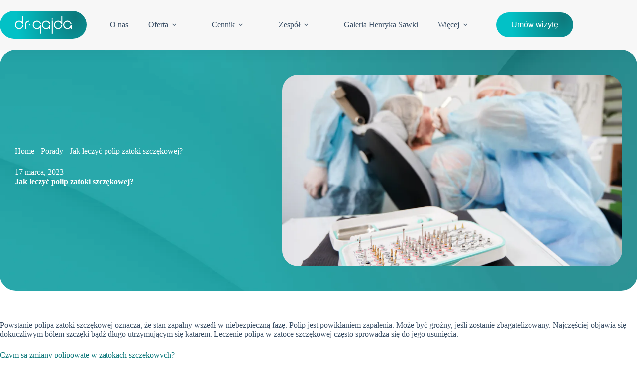

--- FILE ---
content_type: text/html; charset=UTF-8
request_url: https://www.dr-gajda.pl/jak-leczyc-polip-zatoki-szczekowej/
body_size: 17699
content:
<!doctype html>
<html lang="pl-PL" prefix="og: https://ogp.me/ns#">
<head>
	
	<meta charset="UTF-8">
	<meta name="viewport" content="width=device-width, initial-scale=1, maximum-scale=5, viewport-fit=cover">
	<link rel="profile" href="https://gmpg.org/xfn/11">

	<script id="cookieyes" type="text/javascript" src="https://cdn-cookieyes.com/client_data/7aca92b8663545ed2a013255/script.js"></script>
<!-- Optymalizacja wyszukiwarek według Rank Math - https://rankmath.com/ -->
<title>Jak leczyć polip zatoki szczękowej? - Klinika stomatologiczna dr Gajda</title>
<meta name="description" content="Powstanie polipa zatoki szczękowej oznacza, że stan zapalny wszedł w niebezpieczną fazę. Polip jest powikłaniem zapalenia. Może być groźny, jeśli zostanie"/>
<meta name="robots" content="index, follow, max-snippet:-1, max-video-preview:-1, max-image-preview:large"/>
<link rel="canonical" href="https://www.dr-gajda.pl/jak-leczyc-polip-zatoki-szczekowej/" />
<meta property="og:locale" content="pl_PL" />
<meta property="og:type" content="article" />
<meta property="og:title" content="Jak leczyć polip zatoki szczękowej? - Klinika stomatologiczna dr Gajda" />
<meta property="og:description" content="Powstanie polipa zatoki szczękowej oznacza, że stan zapalny wszedł w niebezpieczną fazę. Polip jest powikłaniem zapalenia. Może być groźny, jeśli zostanie" />
<meta property="og:url" content="https://www.dr-gajda.pl/jak-leczyc-polip-zatoki-szczekowej/" />
<meta property="og:site_name" content="Klinika stomatologiczna dr Gajda" />
<meta property="article:section" content="Porady" />
<meta property="og:updated_time" content="2024-10-22T08:09:08+01:00" />
<meta property="og:image" content="https://www.dr-gajda.pl/wp-content/uploads/2024/10/image1.png" />
<meta property="og:image:secure_url" content="https://www.dr-gajda.pl/wp-content/uploads/2024/10/image1.png" />
<meta property="og:image:width" content="906" />
<meta property="og:image:height" content="802" />
<meta property="og:image:alt" content="Jak leczyć polip zatoki szczękowej?" />
<meta property="og:image:type" content="image/png" />
<meta property="article:published_time" content="2023-03-17T00:00:00+01:00" />
<meta property="article:modified_time" content="2024-10-22T08:09:08+01:00" />
<meta name="twitter:card" content="summary_large_image" />
<meta name="twitter:title" content="Jak leczyć polip zatoki szczękowej? - Klinika stomatologiczna dr Gajda" />
<meta name="twitter:description" content="Powstanie polipa zatoki szczękowej oznacza, że stan zapalny wszedł w niebezpieczną fazę. Polip jest powikłaniem zapalenia. Może być groźny, jeśli zostanie" />
<meta name="twitter:image" content="https://www.dr-gajda.pl/wp-content/uploads/2024/10/image1.png" />
<meta name="twitter:label1" content="Napisane przez" />
<meta name="twitter:data1" content="Karolina" />
<meta name="twitter:label2" content="Czas czytania" />
<meta name="twitter:data2" content="2 minuty" />
<script type="application/ld+json" class="rank-math-schema">{"@context":"https://schema.org","@graph":[{"@type":["Organization","Person"],"@id":"https://www.dr-gajda.pl/#person","name":"Klinika stomatologiczna dr Gajda","url":"https://www.dr-gajda.pl","logo":{"@type":"ImageObject","@id":"https://www.dr-gajda.pl/#logo","url":"https://www.dr-gajda.pl/wp-content/uploads/2025/11/gajda-logo.svg","contentUrl":"https://www.dr-gajda.pl/wp-content/uploads/2025/11/gajda-logo.svg","caption":"Klinika stomatologiczna dr Gajda","inLanguage":"pl-PL"},"image":{"@id":"https://www.dr-gajda.pl/#logo"}},{"@type":"WebSite","@id":"https://www.dr-gajda.pl/#website","url":"https://www.dr-gajda.pl","name":"Klinika stomatologiczna dr Gajda","publisher":{"@id":"https://www.dr-gajda.pl/#person"},"inLanguage":"pl-PL"},{"@type":"ImageObject","@id":"https://www.dr-gajda.pl/wp-content/uploads/2024/10/image1.png","url":"https://www.dr-gajda.pl/wp-content/uploads/2024/10/image1.png","width":"906","height":"802","inLanguage":"pl-PL"},{"@type":"BreadcrumbList","@id":"https://www.dr-gajda.pl/jak-leczyc-polip-zatoki-szczekowej/#breadcrumb","itemListElement":[{"@type":"ListItem","position":"1","item":{"@id":"https://www.dr-gajda.pl","name":"Home"}},{"@type":"ListItem","position":"2","item":{"@id":"https://www.dr-gajda.pl/category/porady/","name":"Porady"}},{"@type":"ListItem","position":"3","item":{"@id":"https://www.dr-gajda.pl/jak-leczyc-polip-zatoki-szczekowej/","name":"Jak leczy\u0107 polip zatoki szcz\u0119kowej?"}}]},{"@type":"WebPage","@id":"https://www.dr-gajda.pl/jak-leczyc-polip-zatoki-szczekowej/#webpage","url":"https://www.dr-gajda.pl/jak-leczyc-polip-zatoki-szczekowej/","name":"Jak leczy\u0107 polip zatoki szcz\u0119kowej? - Klinika stomatologiczna dr Gajda","datePublished":"2023-03-17T00:00:00+01:00","dateModified":"2024-10-22T08:09:08+01:00","isPartOf":{"@id":"https://www.dr-gajda.pl/#website"},"primaryImageOfPage":{"@id":"https://www.dr-gajda.pl/wp-content/uploads/2024/10/image1.png"},"inLanguage":"pl-PL","breadcrumb":{"@id":"https://www.dr-gajda.pl/jak-leczyc-polip-zatoki-szczekowej/#breadcrumb"}},{"@type":"Person","@id":"https://www.dr-gajda.pl/author/karolina-gajda/","name":"Karolina","url":"https://www.dr-gajda.pl/author/karolina-gajda/","image":{"@type":"ImageObject","@id":"https://secure.gravatar.com/avatar/693237b04877a44f0c71e301800f9da64d34bc30e1897ab89591422b649bc28d?s=96&amp;d=mm&amp;r=g","url":"https://secure.gravatar.com/avatar/693237b04877a44f0c71e301800f9da64d34bc30e1897ab89591422b649bc28d?s=96&amp;d=mm&amp;r=g","caption":"Karolina","inLanguage":"pl-PL"}},{"@type":"BlogPosting","headline":"Jak leczy\u0107 polip zatoki szcz\u0119kowej? - Klinika stomatologiczna dr Gajda","datePublished":"2023-03-17T00:00:00+01:00","dateModified":"2024-10-22T08:09:08+01:00","articleSection":"Porady","author":{"@id":"https://www.dr-gajda.pl/author/karolina-gajda/","name":"Karolina"},"publisher":{"@id":"https://www.dr-gajda.pl/#person"},"description":"Powstanie polipa zatoki szcz\u0119kowej oznacza, \u017ce stan zapalny wszed\u0142 w niebezpieczn\u0105 faz\u0119. Polip jest powik\u0142aniem zapalenia. Mo\u017ce by\u0107 gro\u017any, je\u015bli zostanie","name":"Jak leczy\u0107 polip zatoki szcz\u0119kowej? - Klinika stomatologiczna dr Gajda","@id":"https://www.dr-gajda.pl/jak-leczyc-polip-zatoki-szczekowej/#richSnippet","isPartOf":{"@id":"https://www.dr-gajda.pl/jak-leczyc-polip-zatoki-szczekowej/#webpage"},"image":{"@id":"https://www.dr-gajda.pl/wp-content/uploads/2024/10/image1.png"},"inLanguage":"pl-PL","mainEntityOfPage":{"@id":"https://www.dr-gajda.pl/jak-leczyc-polip-zatoki-szczekowej/#webpage"}}]}</script>
<!-- /Wtyczka Rank Math WordPress SEO -->

<link rel='dns-prefetch' href='//cdn.jsdelivr.net' />
<link rel='dns-prefetch' href='//cdnjs.cloudflare.com' />
<link rel="alternate" type="application/rss+xml" title="Klinika stomatologiczna dr Gajda &raquo; Kanał z wpisami" href="https://www.dr-gajda.pl/feed/" />
<link rel="alternate" title="oEmbed (JSON)" type="application/json+oembed" href="https://www.dr-gajda.pl/wp-json/oembed/1.0/embed?url=https%3A%2F%2Fwww.dr-gajda.pl%2Fjak-leczyc-polip-zatoki-szczekowej%2F" />
<link rel="alternate" title="oEmbed (XML)" type="text/xml+oembed" href="https://www.dr-gajda.pl/wp-json/oembed/1.0/embed?url=https%3A%2F%2Fwww.dr-gajda.pl%2Fjak-leczyc-polip-zatoki-szczekowej%2F&#038;format=xml" />
<style id='wp-img-auto-sizes-contain-inline-css'>
img:is([sizes=auto i],[sizes^="auto," i]){contain-intrinsic-size:3000px 1500px}
/*# sourceURL=wp-img-auto-sizes-contain-inline-css */
</style>
<link rel='stylesheet' id='blocksy-dynamic-global-css' href='https://www.dr-gajda.pl/wp-content/uploads/blocksy/css/global.css?ver=27007' media='all' />
<link rel='stylesheet' id='wp-block-library-css' href='https://www.dr-gajda.pl/wp-includes/css/dist/block-library/style.min.css?ver=6.9' media='all' />
<style id='global-styles-inline-css'>
:root{--wp--preset--aspect-ratio--square: 1;--wp--preset--aspect-ratio--4-3: 4/3;--wp--preset--aspect-ratio--3-4: 3/4;--wp--preset--aspect-ratio--3-2: 3/2;--wp--preset--aspect-ratio--2-3: 2/3;--wp--preset--aspect-ratio--16-9: 16/9;--wp--preset--aspect-ratio--9-16: 9/16;--wp--preset--color--black: #000000;--wp--preset--color--cyan-bluish-gray: #abb8c3;--wp--preset--color--white: #ffffff;--wp--preset--color--pale-pink: #f78da7;--wp--preset--color--vivid-red: #cf2e2e;--wp--preset--color--luminous-vivid-orange: #ff6900;--wp--preset--color--luminous-vivid-amber: #fcb900;--wp--preset--color--light-green-cyan: #7bdcb5;--wp--preset--color--vivid-green-cyan: #00d084;--wp--preset--color--pale-cyan-blue: #8ed1fc;--wp--preset--color--vivid-cyan-blue: #0693e3;--wp--preset--color--vivid-purple: #9b51e0;--wp--preset--color--palette-color-1: var(--theme-palette-color-1, #0d787b);--wp--preset--color--palette-color-2: var(--theme-palette-color-2, #02c1c6);--wp--preset--color--palette-color-3: var(--theme-palette-color-3, #3A4F66);--wp--preset--color--palette-color-4: var(--theme-palette-color-4, #383838);--wp--preset--color--palette-color-5: var(--theme-palette-color-5, #e1e8ed);--wp--preset--color--palette-color-6: var(--theme-palette-color-6, #f2f5f7);--wp--preset--color--palette-color-7: var(--theme-palette-color-7, #FAFBFC);--wp--preset--color--palette-color-8: var(--theme-palette-color-8, #ffffff);--wp--preset--gradient--vivid-cyan-blue-to-vivid-purple: linear-gradient(135deg,rgb(6,147,227) 0%,rgb(155,81,224) 100%);--wp--preset--gradient--light-green-cyan-to-vivid-green-cyan: linear-gradient(135deg,rgb(122,220,180) 0%,rgb(0,208,130) 100%);--wp--preset--gradient--luminous-vivid-amber-to-luminous-vivid-orange: linear-gradient(135deg,rgb(252,185,0) 0%,rgb(255,105,0) 100%);--wp--preset--gradient--luminous-vivid-orange-to-vivid-red: linear-gradient(135deg,rgb(255,105,0) 0%,rgb(207,46,46) 100%);--wp--preset--gradient--very-light-gray-to-cyan-bluish-gray: linear-gradient(135deg,rgb(238,238,238) 0%,rgb(169,184,195) 100%);--wp--preset--gradient--cool-to-warm-spectrum: linear-gradient(135deg,rgb(74,234,220) 0%,rgb(151,120,209) 20%,rgb(207,42,186) 40%,rgb(238,44,130) 60%,rgb(251,105,98) 80%,rgb(254,248,76) 100%);--wp--preset--gradient--blush-light-purple: linear-gradient(135deg,rgb(255,206,236) 0%,rgb(152,150,240) 100%);--wp--preset--gradient--blush-bordeaux: linear-gradient(135deg,rgb(254,205,165) 0%,rgb(254,45,45) 50%,rgb(107,0,62) 100%);--wp--preset--gradient--luminous-dusk: linear-gradient(135deg,rgb(255,203,112) 0%,rgb(199,81,192) 50%,rgb(65,88,208) 100%);--wp--preset--gradient--pale-ocean: linear-gradient(135deg,rgb(255,245,203) 0%,rgb(182,227,212) 50%,rgb(51,167,181) 100%);--wp--preset--gradient--electric-grass: linear-gradient(135deg,rgb(202,248,128) 0%,rgb(113,206,126) 100%);--wp--preset--gradient--midnight: linear-gradient(135deg,rgb(2,3,129) 0%,rgb(40,116,252) 100%);--wp--preset--gradient--juicy-peach: linear-gradient(to right, #ffecd2 0%, #fcb69f 100%);--wp--preset--gradient--young-passion: linear-gradient(to right, #ff8177 0%, #ff867a 0%, #ff8c7f 21%, #f99185 52%, #cf556c 78%, #b12a5b 100%);--wp--preset--gradient--true-sunset: linear-gradient(to right, #fa709a 0%, #fee140 100%);--wp--preset--gradient--morpheus-den: linear-gradient(to top, #30cfd0 0%, #330867 100%);--wp--preset--gradient--plum-plate: linear-gradient(135deg, #667eea 0%, #764ba2 100%);--wp--preset--gradient--aqua-splash: linear-gradient(15deg, #13547a 0%, #80d0c7 100%);--wp--preset--gradient--love-kiss: linear-gradient(to top, #ff0844 0%, #ffb199 100%);--wp--preset--gradient--new-retrowave: linear-gradient(to top, #3b41c5 0%, #a981bb 49%, #ffc8a9 100%);--wp--preset--gradient--plum-bath: linear-gradient(to top, #cc208e 0%, #6713d2 100%);--wp--preset--gradient--high-flight: linear-gradient(to right, #0acffe 0%, #495aff 100%);--wp--preset--gradient--teen-party: linear-gradient(-225deg, #FF057C 0%, #8D0B93 50%, #321575 100%);--wp--preset--gradient--fabled-sunset: linear-gradient(-225deg, #231557 0%, #44107A 29%, #FF1361 67%, #FFF800 100%);--wp--preset--gradient--arielle-smile: radial-gradient(circle 248px at center, #16d9e3 0%, #30c7ec 47%, #46aef7 100%);--wp--preset--gradient--itmeo-branding: linear-gradient(180deg, #2af598 0%, #009efd 100%);--wp--preset--gradient--deep-blue: linear-gradient(to right, #6a11cb 0%, #2575fc 100%);--wp--preset--gradient--strong-bliss: linear-gradient(to right, #f78ca0 0%, #f9748f 19%, #fd868c 60%, #fe9a8b 100%);--wp--preset--gradient--sweet-period: linear-gradient(to top, #3f51b1 0%, #5a55ae 13%, #7b5fac 25%, #8f6aae 38%, #a86aa4 50%, #cc6b8e 62%, #f18271 75%, #f3a469 87%, #f7c978 100%);--wp--preset--gradient--purple-division: linear-gradient(to top, #7028e4 0%, #e5b2ca 100%);--wp--preset--gradient--cold-evening: linear-gradient(to top, #0c3483 0%, #a2b6df 100%, #6b8cce 100%, #a2b6df 100%);--wp--preset--gradient--mountain-rock: linear-gradient(to right, #868f96 0%, #596164 100%);--wp--preset--gradient--desert-hump: linear-gradient(to top, #c79081 0%, #dfa579 100%);--wp--preset--gradient--ethernal-constance: linear-gradient(to top, #09203f 0%, #537895 100%);--wp--preset--gradient--happy-memories: linear-gradient(-60deg, #ff5858 0%, #f09819 100%);--wp--preset--gradient--grown-early: linear-gradient(to top, #0ba360 0%, #3cba92 100%);--wp--preset--gradient--morning-salad: linear-gradient(-225deg, #B7F8DB 0%, #50A7C2 100%);--wp--preset--gradient--night-call: linear-gradient(-225deg, #AC32E4 0%, #7918F2 48%, #4801FF 100%);--wp--preset--gradient--mind-crawl: linear-gradient(-225deg, #473B7B 0%, #3584A7 51%, #30D2BE 100%);--wp--preset--gradient--angel-care: linear-gradient(-225deg, #FFE29F 0%, #FFA99F 48%, #FF719A 100%);--wp--preset--gradient--juicy-cake: linear-gradient(to top, #e14fad 0%, #f9d423 100%);--wp--preset--gradient--rich-metal: linear-gradient(to right, #d7d2cc 0%, #304352 100%);--wp--preset--gradient--mole-hall: linear-gradient(-20deg, #616161 0%, #9bc5c3 100%);--wp--preset--gradient--cloudy-knoxville: linear-gradient(120deg, #fdfbfb 0%, #ebedee 100%);--wp--preset--gradient--soft-grass: linear-gradient(to top, #c1dfc4 0%, #deecdd 100%);--wp--preset--gradient--saint-petersburg: linear-gradient(135deg, #f5f7fa 0%, #c3cfe2 100%);--wp--preset--gradient--everlasting-sky: linear-gradient(135deg, #fdfcfb 0%, #e2d1c3 100%);--wp--preset--gradient--kind-steel: linear-gradient(-20deg, #e9defa 0%, #fbfcdb 100%);--wp--preset--gradient--over-sun: linear-gradient(60deg, #abecd6 0%, #fbed96 100%);--wp--preset--gradient--premium-white: linear-gradient(to top, #d5d4d0 0%, #d5d4d0 1%, #eeeeec 31%, #efeeec 75%, #e9e9e7 100%);--wp--preset--gradient--clean-mirror: linear-gradient(45deg, #93a5cf 0%, #e4efe9 100%);--wp--preset--gradient--wild-apple: linear-gradient(to top, #d299c2 0%, #fef9d7 100%);--wp--preset--gradient--snow-again: linear-gradient(to top, #e6e9f0 0%, #eef1f5 100%);--wp--preset--gradient--confident-cloud: linear-gradient(to top, #dad4ec 0%, #dad4ec 1%, #f3e7e9 100%);--wp--preset--gradient--glass-water: linear-gradient(to top, #dfe9f3 0%, white 100%);--wp--preset--gradient--perfect-white: linear-gradient(-225deg, #E3FDF5 0%, #FFE6FA 100%);--wp--preset--font-size--small: 13px;--wp--preset--font-size--medium: 20px;--wp--preset--font-size--large: clamp(22px, 1.375rem + ((1vw - 3.2px) * 0.625), 30px);--wp--preset--font-size--x-large: clamp(30px, 1.875rem + ((1vw - 3.2px) * 1.563), 50px);--wp--preset--font-size--xx-large: clamp(45px, 2.813rem + ((1vw - 3.2px) * 2.734), 80px);--wp--preset--spacing--20: 0.44rem;--wp--preset--spacing--30: 0.67rem;--wp--preset--spacing--40: 1rem;--wp--preset--spacing--50: 1.5rem;--wp--preset--spacing--60: 2.25rem;--wp--preset--spacing--70: 3.38rem;--wp--preset--spacing--80: 5.06rem;--wp--preset--shadow--natural: 6px 6px 9px rgba(0, 0, 0, 0.2);--wp--preset--shadow--deep: 12px 12px 50px rgba(0, 0, 0, 0.4);--wp--preset--shadow--sharp: 6px 6px 0px rgba(0, 0, 0, 0.2);--wp--preset--shadow--outlined: 6px 6px 0px -3px rgb(255, 255, 255), 6px 6px rgb(0, 0, 0);--wp--preset--shadow--crisp: 6px 6px 0px rgb(0, 0, 0);}:root { --wp--style--global--content-size: var(--theme-block-max-width);--wp--style--global--wide-size: var(--theme-block-wide-max-width); }:where(body) { margin: 0; }.wp-site-blocks > .alignleft { float: left; margin-right: 2em; }.wp-site-blocks > .alignright { float: right; margin-left: 2em; }.wp-site-blocks > .aligncenter { justify-content: center; margin-left: auto; margin-right: auto; }:where(.wp-site-blocks) > * { margin-block-start: var(--theme-content-spacing); margin-block-end: 0; }:where(.wp-site-blocks) > :first-child { margin-block-start: 0; }:where(.wp-site-blocks) > :last-child { margin-block-end: 0; }:root { --wp--style--block-gap: var(--theme-content-spacing); }:root :where(.is-layout-flow) > :first-child{margin-block-start: 0;}:root :where(.is-layout-flow) > :last-child{margin-block-end: 0;}:root :where(.is-layout-flow) > *{margin-block-start: var(--theme-content-spacing);margin-block-end: 0;}:root :where(.is-layout-constrained) > :first-child{margin-block-start: 0;}:root :where(.is-layout-constrained) > :last-child{margin-block-end: 0;}:root :where(.is-layout-constrained) > *{margin-block-start: var(--theme-content-spacing);margin-block-end: 0;}:root :where(.is-layout-flex){gap: var(--theme-content-spacing);}:root :where(.is-layout-grid){gap: var(--theme-content-spacing);}.is-layout-flow > .alignleft{float: left;margin-inline-start: 0;margin-inline-end: 2em;}.is-layout-flow > .alignright{float: right;margin-inline-start: 2em;margin-inline-end: 0;}.is-layout-flow > .aligncenter{margin-left: auto !important;margin-right: auto !important;}.is-layout-constrained > .alignleft{float: left;margin-inline-start: 0;margin-inline-end: 2em;}.is-layout-constrained > .alignright{float: right;margin-inline-start: 2em;margin-inline-end: 0;}.is-layout-constrained > .aligncenter{margin-left: auto !important;margin-right: auto !important;}.is-layout-constrained > :where(:not(.alignleft):not(.alignright):not(.alignfull)){max-width: var(--wp--style--global--content-size);margin-left: auto !important;margin-right: auto !important;}.is-layout-constrained > .alignwide{max-width: var(--wp--style--global--wide-size);}body .is-layout-flex{display: flex;}.is-layout-flex{flex-wrap: wrap;align-items: center;}.is-layout-flex > :is(*, div){margin: 0;}body .is-layout-grid{display: grid;}.is-layout-grid > :is(*, div){margin: 0;}body{padding-top: 0px;padding-right: 0px;padding-bottom: 0px;padding-left: 0px;}:root :where(.wp-element-button, .wp-block-button__link){font-style: inherit;font-weight: inherit;letter-spacing: inherit;text-transform: inherit;}.has-black-color{color: var(--wp--preset--color--black) !important;}.has-cyan-bluish-gray-color{color: var(--wp--preset--color--cyan-bluish-gray) !important;}.has-white-color{color: var(--wp--preset--color--white) !important;}.has-pale-pink-color{color: var(--wp--preset--color--pale-pink) !important;}.has-vivid-red-color{color: var(--wp--preset--color--vivid-red) !important;}.has-luminous-vivid-orange-color{color: var(--wp--preset--color--luminous-vivid-orange) !important;}.has-luminous-vivid-amber-color{color: var(--wp--preset--color--luminous-vivid-amber) !important;}.has-light-green-cyan-color{color: var(--wp--preset--color--light-green-cyan) !important;}.has-vivid-green-cyan-color{color: var(--wp--preset--color--vivid-green-cyan) !important;}.has-pale-cyan-blue-color{color: var(--wp--preset--color--pale-cyan-blue) !important;}.has-vivid-cyan-blue-color{color: var(--wp--preset--color--vivid-cyan-blue) !important;}.has-vivid-purple-color{color: var(--wp--preset--color--vivid-purple) !important;}.has-palette-color-1-color{color: var(--wp--preset--color--palette-color-1) !important;}.has-palette-color-2-color{color: var(--wp--preset--color--palette-color-2) !important;}.has-palette-color-3-color{color: var(--wp--preset--color--palette-color-3) !important;}.has-palette-color-4-color{color: var(--wp--preset--color--palette-color-4) !important;}.has-palette-color-5-color{color: var(--wp--preset--color--palette-color-5) !important;}.has-palette-color-6-color{color: var(--wp--preset--color--palette-color-6) !important;}.has-palette-color-7-color{color: var(--wp--preset--color--palette-color-7) !important;}.has-palette-color-8-color{color: var(--wp--preset--color--palette-color-8) !important;}.has-black-background-color{background-color: var(--wp--preset--color--black) !important;}.has-cyan-bluish-gray-background-color{background-color: var(--wp--preset--color--cyan-bluish-gray) !important;}.has-white-background-color{background-color: var(--wp--preset--color--white) !important;}.has-pale-pink-background-color{background-color: var(--wp--preset--color--pale-pink) !important;}.has-vivid-red-background-color{background-color: var(--wp--preset--color--vivid-red) !important;}.has-luminous-vivid-orange-background-color{background-color: var(--wp--preset--color--luminous-vivid-orange) !important;}.has-luminous-vivid-amber-background-color{background-color: var(--wp--preset--color--luminous-vivid-amber) !important;}.has-light-green-cyan-background-color{background-color: var(--wp--preset--color--light-green-cyan) !important;}.has-vivid-green-cyan-background-color{background-color: var(--wp--preset--color--vivid-green-cyan) !important;}.has-pale-cyan-blue-background-color{background-color: var(--wp--preset--color--pale-cyan-blue) !important;}.has-vivid-cyan-blue-background-color{background-color: var(--wp--preset--color--vivid-cyan-blue) !important;}.has-vivid-purple-background-color{background-color: var(--wp--preset--color--vivid-purple) !important;}.has-palette-color-1-background-color{background-color: var(--wp--preset--color--palette-color-1) !important;}.has-palette-color-2-background-color{background-color: var(--wp--preset--color--palette-color-2) !important;}.has-palette-color-3-background-color{background-color: var(--wp--preset--color--palette-color-3) !important;}.has-palette-color-4-background-color{background-color: var(--wp--preset--color--palette-color-4) !important;}.has-palette-color-5-background-color{background-color: var(--wp--preset--color--palette-color-5) !important;}.has-palette-color-6-background-color{background-color: var(--wp--preset--color--palette-color-6) !important;}.has-palette-color-7-background-color{background-color: var(--wp--preset--color--palette-color-7) !important;}.has-palette-color-8-background-color{background-color: var(--wp--preset--color--palette-color-8) !important;}.has-black-border-color{border-color: var(--wp--preset--color--black) !important;}.has-cyan-bluish-gray-border-color{border-color: var(--wp--preset--color--cyan-bluish-gray) !important;}.has-white-border-color{border-color: var(--wp--preset--color--white) !important;}.has-pale-pink-border-color{border-color: var(--wp--preset--color--pale-pink) !important;}.has-vivid-red-border-color{border-color: var(--wp--preset--color--vivid-red) !important;}.has-luminous-vivid-orange-border-color{border-color: var(--wp--preset--color--luminous-vivid-orange) !important;}.has-luminous-vivid-amber-border-color{border-color: var(--wp--preset--color--luminous-vivid-amber) !important;}.has-light-green-cyan-border-color{border-color: var(--wp--preset--color--light-green-cyan) !important;}.has-vivid-green-cyan-border-color{border-color: var(--wp--preset--color--vivid-green-cyan) !important;}.has-pale-cyan-blue-border-color{border-color: var(--wp--preset--color--pale-cyan-blue) !important;}.has-vivid-cyan-blue-border-color{border-color: var(--wp--preset--color--vivid-cyan-blue) !important;}.has-vivid-purple-border-color{border-color: var(--wp--preset--color--vivid-purple) !important;}.has-palette-color-1-border-color{border-color: var(--wp--preset--color--palette-color-1) !important;}.has-palette-color-2-border-color{border-color: var(--wp--preset--color--palette-color-2) !important;}.has-palette-color-3-border-color{border-color: var(--wp--preset--color--palette-color-3) !important;}.has-palette-color-4-border-color{border-color: var(--wp--preset--color--palette-color-4) !important;}.has-palette-color-5-border-color{border-color: var(--wp--preset--color--palette-color-5) !important;}.has-palette-color-6-border-color{border-color: var(--wp--preset--color--palette-color-6) !important;}.has-palette-color-7-border-color{border-color: var(--wp--preset--color--palette-color-7) !important;}.has-palette-color-8-border-color{border-color: var(--wp--preset--color--palette-color-8) !important;}.has-vivid-cyan-blue-to-vivid-purple-gradient-background{background: var(--wp--preset--gradient--vivid-cyan-blue-to-vivid-purple) !important;}.has-light-green-cyan-to-vivid-green-cyan-gradient-background{background: var(--wp--preset--gradient--light-green-cyan-to-vivid-green-cyan) !important;}.has-luminous-vivid-amber-to-luminous-vivid-orange-gradient-background{background: var(--wp--preset--gradient--luminous-vivid-amber-to-luminous-vivid-orange) !important;}.has-luminous-vivid-orange-to-vivid-red-gradient-background{background: var(--wp--preset--gradient--luminous-vivid-orange-to-vivid-red) !important;}.has-very-light-gray-to-cyan-bluish-gray-gradient-background{background: var(--wp--preset--gradient--very-light-gray-to-cyan-bluish-gray) !important;}.has-cool-to-warm-spectrum-gradient-background{background: var(--wp--preset--gradient--cool-to-warm-spectrum) !important;}.has-blush-light-purple-gradient-background{background: var(--wp--preset--gradient--blush-light-purple) !important;}.has-blush-bordeaux-gradient-background{background: var(--wp--preset--gradient--blush-bordeaux) !important;}.has-luminous-dusk-gradient-background{background: var(--wp--preset--gradient--luminous-dusk) !important;}.has-pale-ocean-gradient-background{background: var(--wp--preset--gradient--pale-ocean) !important;}.has-electric-grass-gradient-background{background: var(--wp--preset--gradient--electric-grass) !important;}.has-midnight-gradient-background{background: var(--wp--preset--gradient--midnight) !important;}.has-juicy-peach-gradient-background{background: var(--wp--preset--gradient--juicy-peach) !important;}.has-young-passion-gradient-background{background: var(--wp--preset--gradient--young-passion) !important;}.has-true-sunset-gradient-background{background: var(--wp--preset--gradient--true-sunset) !important;}.has-morpheus-den-gradient-background{background: var(--wp--preset--gradient--morpheus-den) !important;}.has-plum-plate-gradient-background{background: var(--wp--preset--gradient--plum-plate) !important;}.has-aqua-splash-gradient-background{background: var(--wp--preset--gradient--aqua-splash) !important;}.has-love-kiss-gradient-background{background: var(--wp--preset--gradient--love-kiss) !important;}.has-new-retrowave-gradient-background{background: var(--wp--preset--gradient--new-retrowave) !important;}.has-plum-bath-gradient-background{background: var(--wp--preset--gradient--plum-bath) !important;}.has-high-flight-gradient-background{background: var(--wp--preset--gradient--high-flight) !important;}.has-teen-party-gradient-background{background: var(--wp--preset--gradient--teen-party) !important;}.has-fabled-sunset-gradient-background{background: var(--wp--preset--gradient--fabled-sunset) !important;}.has-arielle-smile-gradient-background{background: var(--wp--preset--gradient--arielle-smile) !important;}.has-itmeo-branding-gradient-background{background: var(--wp--preset--gradient--itmeo-branding) !important;}.has-deep-blue-gradient-background{background: var(--wp--preset--gradient--deep-blue) !important;}.has-strong-bliss-gradient-background{background: var(--wp--preset--gradient--strong-bliss) !important;}.has-sweet-period-gradient-background{background: var(--wp--preset--gradient--sweet-period) !important;}.has-purple-division-gradient-background{background: var(--wp--preset--gradient--purple-division) !important;}.has-cold-evening-gradient-background{background: var(--wp--preset--gradient--cold-evening) !important;}.has-mountain-rock-gradient-background{background: var(--wp--preset--gradient--mountain-rock) !important;}.has-desert-hump-gradient-background{background: var(--wp--preset--gradient--desert-hump) !important;}.has-ethernal-constance-gradient-background{background: var(--wp--preset--gradient--ethernal-constance) !important;}.has-happy-memories-gradient-background{background: var(--wp--preset--gradient--happy-memories) !important;}.has-grown-early-gradient-background{background: var(--wp--preset--gradient--grown-early) !important;}.has-morning-salad-gradient-background{background: var(--wp--preset--gradient--morning-salad) !important;}.has-night-call-gradient-background{background: var(--wp--preset--gradient--night-call) !important;}.has-mind-crawl-gradient-background{background: var(--wp--preset--gradient--mind-crawl) !important;}.has-angel-care-gradient-background{background: var(--wp--preset--gradient--angel-care) !important;}.has-juicy-cake-gradient-background{background: var(--wp--preset--gradient--juicy-cake) !important;}.has-rich-metal-gradient-background{background: var(--wp--preset--gradient--rich-metal) !important;}.has-mole-hall-gradient-background{background: var(--wp--preset--gradient--mole-hall) !important;}.has-cloudy-knoxville-gradient-background{background: var(--wp--preset--gradient--cloudy-knoxville) !important;}.has-soft-grass-gradient-background{background: var(--wp--preset--gradient--soft-grass) !important;}.has-saint-petersburg-gradient-background{background: var(--wp--preset--gradient--saint-petersburg) !important;}.has-everlasting-sky-gradient-background{background: var(--wp--preset--gradient--everlasting-sky) !important;}.has-kind-steel-gradient-background{background: var(--wp--preset--gradient--kind-steel) !important;}.has-over-sun-gradient-background{background: var(--wp--preset--gradient--over-sun) !important;}.has-premium-white-gradient-background{background: var(--wp--preset--gradient--premium-white) !important;}.has-clean-mirror-gradient-background{background: var(--wp--preset--gradient--clean-mirror) !important;}.has-wild-apple-gradient-background{background: var(--wp--preset--gradient--wild-apple) !important;}.has-snow-again-gradient-background{background: var(--wp--preset--gradient--snow-again) !important;}.has-confident-cloud-gradient-background{background: var(--wp--preset--gradient--confident-cloud) !important;}.has-glass-water-gradient-background{background: var(--wp--preset--gradient--glass-water) !important;}.has-perfect-white-gradient-background{background: var(--wp--preset--gradient--perfect-white) !important;}.has-small-font-size{font-size: var(--wp--preset--font-size--small) !important;}.has-medium-font-size{font-size: var(--wp--preset--font-size--medium) !important;}.has-large-font-size{font-size: var(--wp--preset--font-size--large) !important;}.has-x-large-font-size{font-size: var(--wp--preset--font-size--x-large) !important;}.has-xx-large-font-size{font-size: var(--wp--preset--font-size--xx-large) !important;}
:root :where(.wp-block-pullquote){font-size: clamp(0.984em, 0.984rem + ((1vw - 0.2em) * 0.645), 1.5em);line-height: 1.6;}
/*# sourceURL=global-styles-inline-css */
</style>
<link rel='stylesheet' id='contact-form-7-css' href='https://www.dr-gajda.pl/wp-content/plugins/contact-form-7/includes/css/styles.css?ver=6.1.4' media='all' />
<link rel='stylesheet' id='walcf7-datepicker-css-css' href='https://www.dr-gajda.pl/wp-content/plugins/date-time-picker-for-contact-form-7/assets/css/jquery.datetimepicker.min.css?ver=1.0.0' media='all' />
<link rel='stylesheet' id='lbwps-styles-photoswipe5-main-css' href='https://www.dr-gajda.pl/wp-content/plugins/lightbox-photoswipe/assets/ps5/styles/main.css?ver=5.8.2' media='all' />
<link rel='stylesheet' id='parent-style-css' href='https://www.dr-gajda.pl/wp-content/themes/blocksy/style.css?ver=6.9' media='all' />
<link rel='stylesheet' id='simple-line-icons-css' href='https://cdnjs.cloudflare.com/ajax/libs/simple-line-icons/2.5.5/css/simple-line-icons.min.css?ver=2.5.5' media='all' />
<link rel='stylesheet' id='child-style-css' href='https://www.dr-gajda.pl/wp-content/themes/blocksy-child/style.css?ver=6.9' media='all' />
<link rel='stylesheet' id='faq-styles-css' href='https://www.dr-gajda.pl/wp-content/themes/blocksy-child/faq-style.css?ver=6.9' media='all' />
<link rel='stylesheet' id='slick-css' href='https://cdn.jsdelivr.net/npm/slick-carousel@1.8.1/slick/slick.css?ver=1.8.1' media='all' />
<link rel='stylesheet' id='slick-theme-css' href='https://cdn.jsdelivr.net/npm/slick-carousel@1.8.1/slick/slick-theme.css?ver=1.8.1' media='all' />
<link rel='stylesheet' id='ct-main-styles-css' href='https://www.dr-gajda.pl/wp-content/themes/blocksy/static/bundle/main.min.css?ver=2.1.23' media='all' />
<link rel='stylesheet' id='ct-page-title-styles-css' href='https://www.dr-gajda.pl/wp-content/themes/blocksy/static/bundle/page-title.min.css?ver=2.1.23' media='all' />
<link rel='stylesheet' id='ct-cf-7-styles-css' href='https://www.dr-gajda.pl/wp-content/themes/blocksy/static/bundle/cf-7.min.css?ver=2.1.23' media='all' />
<script src="https://www.dr-gajda.pl/wp-includes/js/jquery/jquery.min.js?ver=3.7.1" id="jquery-core-js"></script>
<script src="https://www.dr-gajda.pl/wp-includes/js/jquery/jquery-migrate.min.js?ver=3.4.1" id="jquery-migrate-js"></script>
<link rel="https://api.w.org/" href="https://www.dr-gajda.pl/wp-json/" /><link rel="alternate" title="JSON" type="application/json" href="https://www.dr-gajda.pl/wp-json/wp/v2/posts/1378" /><link rel="EditURI" type="application/rsd+xml" title="RSD" href="https://www.dr-gajda.pl/xmlrpc.php?rsd" />
<meta name="generator" content="WordPress 6.9" />
<link rel='shortlink' href='https://www.dr-gajda.pl/?p=1378' />
<noscript><link rel='stylesheet' href='https://www.dr-gajda.pl/wp-content/themes/blocksy/static/bundle/no-scripts.min.css' type='text/css'></noscript>
	</head>


<body class="wp-singular post-template-default single single-post postid-1378 single-format-standard wp-custom-logo wp-embed-responsive wp-theme-blocksy wp-child-theme-blocksy-child" data-link="type-2" data-prefix="single_blog_post" data-header="type-1:sticky" data-footer="type-1" itemscope="itemscope" itemtype="https://schema.org/Blog">

<a class="skip-link screen-reader-text" href="#main">Przejdź do treści</a><div class="ct-drawer-canvas" data-location="start"><div id="offcanvas" class="ct-panel ct-header" data-behaviour="modal" role="dialog" aria-label="Tryb modalny Offcanvas" inert="">
		<div class="ct-panel-actions">
			
			<button class="ct-toggle-close" data-type="type-1" aria-label="Zamknij edytor">
				<svg class="ct-icon" width="12" height="12" viewBox="0 0 15 15"><path d="M1 15a1 1 0 01-.71-.29 1 1 0 010-1.41l5.8-5.8-5.8-5.8A1 1 0 011.7.29l5.8 5.8 5.8-5.8a1 1 0 011.41 1.41l-5.8 5.8 5.8 5.8a1 1 0 01-1.41 1.41l-5.8-5.8-5.8 5.8A1 1 0 011 15z"/></svg>
			</button>
		</div>
		<div class="ct-panel-content" data-device="desktop"><div class="ct-panel-content-inner"></div></div><div class="ct-panel-content" data-device="mobile"><div class="ct-panel-content-inner">
<nav
	class="mobile-menu menu-container has-submenu"
	data-id="mobile-menu" data-interaction="click" data-toggle-type="type-1" data-submenu-dots="yes"	aria-label="Menu top">

	<ul id="menu-menu-top-1" class=""><li class="menu-item menu-item-type-post_type menu-item-object-page menu-item-59"><a href="https://www.dr-gajda.pl/o-nas/" class="ct-menu-link">O nas</a></li>
<li class="noLink menu-item menu-item-type-post_type menu-item-object-page menu-item-has-children menu-item-214"><span class="ct-sub-menu-parent"><a href="https://www.dr-gajda.pl/oferta/" class="ct-menu-link">Oferta</a><button class="ct-toggle-dropdown-mobile" aria-label="Rozwiń menu" aria-haspopup="true" aria-expanded="false"><svg class="ct-icon toggle-icon-1" width="15" height="15" viewBox="0 0 15 15" aria-hidden="true"><path d="M3.9,5.1l3.6,3.6l3.6-3.6l1.4,0.7l-5,5l-5-5L3.9,5.1z"/></svg></button></span>
<ul class="sub-menu">
	<li class="menu-item menu-item-type-post_type menu-item-object-page menu-item-847"><a href="https://www.dr-gajda.pl/rtg-zebow-szczecin/" class="ct-menu-link">RTG zębów</a></li>
	<li class="menu-item menu-item-type-post_type menu-item-object-page menu-item-848"><a href="https://www.dr-gajda.pl/tomografia-szczecin/" class="ct-menu-link">Tomografia komputerowa</a></li>
	<li class="menu-item menu-item-type-post_type menu-item-object-page menu-item-849"><a href="https://www.dr-gajda.pl/profilaktyka/" class="ct-menu-link">Profilaktyka</a></li>
	<li class="menu-item menu-item-type-post_type menu-item-object-page menu-item-837"><a href="https://www.dr-gajda.pl/stomatologia-dziecieca-szczecin/" class="ct-menu-link">Pedodoncja</a></li>
	<li class="menu-item menu-item-type-post_type menu-item-object-page menu-item-845"><a href="https://www.dr-gajda.pl/stomatologia-zachowawcza-szczecin/" class="ct-menu-link">Stomatologia zachowawcza</a></li>
	<li class="menu-item menu-item-type-post_type menu-item-object-page menu-item-838"><a href="https://www.dr-gajda.pl/stomatologia-estetyczna/" class="ct-menu-link">Stomatologia estetyczna</a></li>
	<li class="menu-item menu-item-type-post_type menu-item-object-page menu-item-841"><a href="https://www.dr-gajda.pl/leczenie-kanalowe-szczecin/" class="ct-menu-link">Endodoncja</a></li>
	<li class="menu-item menu-item-type-post_type menu-item-object-page menu-item-844"><a href="https://www.dr-gajda.pl/periodontologia/" class="ct-menu-link">Periodontologia</a></li>
	<li class="menu-item menu-item-type-post_type menu-item-object-page menu-item-836"><a href="https://www.dr-gajda.pl/chirurgia-stomatologiczna-szczecin/" class="ct-menu-link">Chirurgia stomatologiczna</a></li>
	<li class="menu-item menu-item-type-post_type menu-item-object-page menu-item-839"><a href="https://www.dr-gajda.pl/implanty-stomatologiczne-szczecin/" class="ct-menu-link">Implantologia</a></li>
	<li class="menu-item menu-item-type-post_type menu-item-object-page menu-item-846"><a href="https://www.dr-gajda.pl/protetyka-szczecin/" class="ct-menu-link">Leczenie protetyczne</a></li>
	<li class="menu-item menu-item-type-post_type menu-item-object-page menu-item-842"><a href="https://www.dr-gajda.pl/licowki/" class="ct-menu-link">Licówki</a></li>
	<li class="menu-item menu-item-type-post_type menu-item-object-page menu-item-840"><a href="https://www.dr-gajda.pl/korony-szczecin/" class="ct-menu-link">Korony</a></li>
	<li class="menu-item menu-item-type-post_type menu-item-object-page menu-item-843"><a href="https://www.dr-gajda.pl/mosty-protetyczne/" class="ct-menu-link">Mosty</a></li>
	<li class="menu-item menu-item-type-post_type menu-item-object-page menu-item-2715"><a href="https://www.dr-gajda.pl/leczenie-toksyna-botulinowa/" class="ct-menu-link">Leczenie toksyną botulinową</a></li>
</ul>
</li>
<li class="menu-item menu-item-type-post_type menu-item-object-page menu-item-has-children menu-item-2392"><span class="ct-sub-menu-parent"><a href="https://www.dr-gajda.pl/cennik/" class="ct-menu-link">Cennik</a><button class="ct-toggle-dropdown-mobile" aria-label="Rozwiń menu" aria-haspopup="true" aria-expanded="false"><svg class="ct-icon toggle-icon-1" width="15" height="15" viewBox="0 0 15 15" aria-hidden="true"><path d="M3.9,5.1l3.6,3.6l3.6-3.6l1.4,0.7l-5,5l-5-5L3.9,5.1z"/></svg></button></span>
<ul class="sub-menu">
	<li class="menu-item menu-item-type-post_type menu-item-object-page menu-item-2408"><a href="https://www.dr-gajda.pl/niemieckie-kasy-chorych/" class="ct-menu-link">Niemieckie kasy chorych</a></li>
</ul>
</li>
<li class="menu-item menu-item-type-post_type menu-item-object-page menu-item-has-children menu-item-835"><span class="ct-sub-menu-parent"><a href="https://www.dr-gajda.pl/zespol/" class="ct-menu-link">Zespół</a><button class="ct-toggle-dropdown-mobile" aria-label="Rozwiń menu" aria-haspopup="true" aria-expanded="false"><svg class="ct-icon toggle-icon-1" width="15" height="15" viewBox="0 0 15 15" aria-hidden="true"><path d="M3.9,5.1l3.6,3.6l3.6-3.6l1.4,0.7l-5,5l-5-5L3.9,5.1z"/></svg></button></span>
<ul class="sub-menu">
	<li class="menu-item menu-item-type-post_type menu-item-object-page menu-item-1541"><a href="https://www.dr-gajda.pl/zespol/stanislaw-gajda/" class="ct-menu-link">Stanisław Gajda</a></li>
	<li class="menu-item menu-item-type-post_type menu-item-object-page menu-item-1542"><a href="https://www.dr-gajda.pl/zespol/katarzyna-ruminska/" class="ct-menu-link">Katarzyna Rumińska</a></li>
	<li class="menu-item menu-item-type-post_type menu-item-object-page menu-item-1544"><a href="https://www.dr-gajda.pl/zespol/piotr-liberski/" class="ct-menu-link">Piotr Liberski</a></li>
	<li class="menu-item menu-item-type-post_type menu-item-object-page menu-item-1543"><a href="https://www.dr-gajda.pl/zespol/rafal-twardy/" class="ct-menu-link">Rafał Twardy</a></li>
	<li class="menu-item menu-item-type-post_type menu-item-object-page menu-item-1839"><a href="https://www.dr-gajda.pl/zespol/miroslaw-ruminski/" class="ct-menu-link">Mirosław Rumiński</a></li>
	<li class="menu-item menu-item-type-post_type menu-item-object-page menu-item-1545"><a href="https://www.dr-gajda.pl/zespol/sylwia-tomicka/" class="ct-menu-link">Sylwia Tomicka</a></li>
	<li class="menu-item menu-item-type-post_type menu-item-object-page menu-item-2988"><a href="https://www.dr-gajda.pl/zespol/alina-suchanskaunan/" class="ct-menu-link">Alina Suchańska</a></li>
	<li class="menu-item menu-item-type-post_type menu-item-object-page menu-item-1838"><a href="https://www.dr-gajda.pl/zespol/kinga-szpeglewska/" class="ct-menu-link">Kinga Szpręglewska </a></li>
	<li class="menu-item menu-item-type-post_type menu-item-object-page menu-item-1836"><a href="https://www.dr-gajda.pl/zespol/karolina-wilczek/" class="ct-menu-link">Karolina Wilczek</a></li>
	<li class="menu-item menu-item-type-post_type menu-item-object-page menu-item-1835"><a href="https://www.dr-gajda.pl/zespol/karolina-gajda/" class="ct-menu-link">Karolina Gajda</a></li>
</ul>
</li>
<li class="menu-item menu-item-type-post_type menu-item-object-page menu-item-834"><a href="https://www.dr-gajda.pl/galeria-henryka-sawki/" class="ct-menu-link">Galeria Henryka Sawki</a></li>
<li class="menu-item menu-item-type-post_type menu-item-object-page current_page_parent menu-item-has-children menu-item-58"><span class="ct-sub-menu-parent"><a href="https://www.dr-gajda.pl/blog/" class="ct-menu-link">Blog</a><button class="ct-toggle-dropdown-mobile" aria-label="Rozwiń menu" aria-haspopup="true" aria-expanded="false"><svg class="ct-icon toggle-icon-1" width="15" height="15" viewBox="0 0 15 15" aria-hidden="true"><path d="M3.9,5.1l3.6,3.6l3.6-3.6l1.4,0.7l-5,5l-5-5L3.9,5.1z"/></svg></button></span>
<ul class="sub-menu">
	<li class="menu-item menu-item-type-taxonomy menu-item-object-category current-post-ancestor current-menu-parent current-post-parent menu-item-1502"><a href="https://www.dr-gajda.pl/category/porady/" class="ct-menu-link">Porady</a></li>
	<li class="menu-item menu-item-type-taxonomy menu-item-object-category menu-item-1503"><a href="https://www.dr-gajda.pl/category/leczenie/" class="ct-menu-link">Leczenie</a></li>
</ul>
</li>
<li class="menu-item menu-item-type-post_type menu-item-object-page menu-item-60"><a href="https://www.dr-gajda.pl/kontakt/" class="ct-menu-link">Kontakt</a></li>
</ul></nav>

</div></div></div></div>
<div id="main-container">
	<header id="header" class="ct-header" data-id="type-1" itemscope="" itemtype="https://schema.org/WPHeader"><div data-device="desktop"><div class="ct-sticky-container"><div data-sticky="shrink"><div data-row="middle" data-column-set="3"><div class="ct-container"><div data-column="start" data-placements="1"><div data-items="primary">
<div	class="site-branding"
	data-id="logo"		itemscope="itemscope" itemtype="https://schema.org/Organization">

			<a href="https://www.dr-gajda.pl/" class="site-logo-container" rel="home" itemprop="url" ><img width="114" height="36" src="https://www.dr-gajda.pl/wp-content/uploads/2025/11/gajda-logo.svg" class="default-logo" alt="Klinika stomatologiczna dr Gajda" decoding="async" /></a>	
	</div>

</div></div><div data-column="middle"><div data-items="">
<nav
	id="header-menu-1"
	class="header-menu-1 menu-container"
	data-id="menu" data-interaction="hover"	data-menu="type-1"
	data-dropdown="type-1:simple"	data-stretch	data-responsive="no"	itemscope="" itemtype="https://schema.org/SiteNavigationElement"	aria-label="Menu top">

	<ul id="menu-menu-top" class="menu"><li id="menu-item-59" class="menu-item menu-item-type-post_type menu-item-object-page menu-item-59"><a href="https://www.dr-gajda.pl/o-nas/" class="ct-menu-link">O nas</a></li>
<li id="menu-item-214" class="noLink menu-item menu-item-type-post_type menu-item-object-page menu-item-has-children menu-item-214 animated-submenu-block"><a href="https://www.dr-gajda.pl/oferta/" class="ct-menu-link">Oferta<span class="ct-toggle-dropdown-desktop"><svg class="ct-icon" width="8" height="8" viewBox="0 0 15 15" aria-hidden="true"><path d="M2.1,3.2l5.4,5.4l5.4-5.4L15,4.3l-7.5,7.5L0,4.3L2.1,3.2z"/></svg></span></a><button class="ct-toggle-dropdown-desktop-ghost" aria-label="Rozwiń menu" aria-haspopup="true" aria-expanded="false"></button>
<ul class="sub-menu">
	<li id="menu-item-847" class="menu-item menu-item-type-post_type menu-item-object-page menu-item-847"><a href="https://www.dr-gajda.pl/rtg-zebow-szczecin/" class="ct-menu-link">RTG zębów</a></li>
	<li id="menu-item-848" class="menu-item menu-item-type-post_type menu-item-object-page menu-item-848"><a href="https://www.dr-gajda.pl/tomografia-szczecin/" class="ct-menu-link">Tomografia komputerowa</a></li>
	<li id="menu-item-849" class="menu-item menu-item-type-post_type menu-item-object-page menu-item-849"><a href="https://www.dr-gajda.pl/profilaktyka/" class="ct-menu-link">Profilaktyka</a></li>
	<li id="menu-item-837" class="menu-item menu-item-type-post_type menu-item-object-page menu-item-837"><a href="https://www.dr-gajda.pl/stomatologia-dziecieca-szczecin/" class="ct-menu-link">Pedodoncja</a></li>
	<li id="menu-item-845" class="menu-item menu-item-type-post_type menu-item-object-page menu-item-845"><a href="https://www.dr-gajda.pl/stomatologia-zachowawcza-szczecin/" class="ct-menu-link">Stomatologia zachowawcza</a></li>
	<li id="menu-item-838" class="menu-item menu-item-type-post_type menu-item-object-page menu-item-838"><a href="https://www.dr-gajda.pl/stomatologia-estetyczna/" class="ct-menu-link">Stomatologia estetyczna</a></li>
	<li id="menu-item-841" class="menu-item menu-item-type-post_type menu-item-object-page menu-item-841"><a href="https://www.dr-gajda.pl/leczenie-kanalowe-szczecin/" class="ct-menu-link">Endodoncja</a></li>
	<li id="menu-item-844" class="menu-item menu-item-type-post_type menu-item-object-page menu-item-844"><a href="https://www.dr-gajda.pl/periodontologia/" class="ct-menu-link">Periodontologia</a></li>
	<li id="menu-item-836" class="menu-item menu-item-type-post_type menu-item-object-page menu-item-836"><a href="https://www.dr-gajda.pl/chirurgia-stomatologiczna-szczecin/" class="ct-menu-link">Chirurgia stomatologiczna</a></li>
	<li id="menu-item-839" class="menu-item menu-item-type-post_type menu-item-object-page menu-item-839"><a href="https://www.dr-gajda.pl/implanty-stomatologiczne-szczecin/" class="ct-menu-link">Implantologia</a></li>
	<li id="menu-item-846" class="menu-item menu-item-type-post_type menu-item-object-page menu-item-846"><a href="https://www.dr-gajda.pl/protetyka-szczecin/" class="ct-menu-link">Leczenie protetyczne</a></li>
	<li id="menu-item-842" class="menu-item menu-item-type-post_type menu-item-object-page menu-item-842"><a href="https://www.dr-gajda.pl/licowki/" class="ct-menu-link">Licówki</a></li>
	<li id="menu-item-840" class="menu-item menu-item-type-post_type menu-item-object-page menu-item-840"><a href="https://www.dr-gajda.pl/korony-szczecin/" class="ct-menu-link">Korony</a></li>
	<li id="menu-item-843" class="menu-item menu-item-type-post_type menu-item-object-page menu-item-843"><a href="https://www.dr-gajda.pl/mosty-protetyczne/" class="ct-menu-link">Mosty</a></li>
	<li id="menu-item-2715" class="menu-item menu-item-type-post_type menu-item-object-page menu-item-2715"><a href="https://www.dr-gajda.pl/leczenie-toksyna-botulinowa/" class="ct-menu-link">Leczenie toksyną botulinową</a></li>
</ul>
</li>
<li id="menu-item-2392" class="menu-item menu-item-type-post_type menu-item-object-page menu-item-has-children menu-item-2392 animated-submenu-block"><a href="https://www.dr-gajda.pl/cennik/" class="ct-menu-link">Cennik<span class="ct-toggle-dropdown-desktop"><svg class="ct-icon" width="8" height="8" viewBox="0 0 15 15" aria-hidden="true"><path d="M2.1,3.2l5.4,5.4l5.4-5.4L15,4.3l-7.5,7.5L0,4.3L2.1,3.2z"/></svg></span></a><button class="ct-toggle-dropdown-desktop-ghost" aria-label="Rozwiń menu" aria-haspopup="true" aria-expanded="false"></button>
<ul class="sub-menu">
	<li id="menu-item-2408" class="menu-item menu-item-type-post_type menu-item-object-page menu-item-2408"><a href="https://www.dr-gajda.pl/niemieckie-kasy-chorych/" class="ct-menu-link">Niemieckie kasy chorych</a></li>
</ul>
</li>
<li id="menu-item-835" class="menu-item menu-item-type-post_type menu-item-object-page menu-item-has-children menu-item-835 animated-submenu-block"><a href="https://www.dr-gajda.pl/zespol/" class="ct-menu-link">Zespół<span class="ct-toggle-dropdown-desktop"><svg class="ct-icon" width="8" height="8" viewBox="0 0 15 15" aria-hidden="true"><path d="M2.1,3.2l5.4,5.4l5.4-5.4L15,4.3l-7.5,7.5L0,4.3L2.1,3.2z"/></svg></span></a><button class="ct-toggle-dropdown-desktop-ghost" aria-label="Rozwiń menu" aria-haspopup="true" aria-expanded="false"></button>
<ul class="sub-menu">
	<li id="menu-item-1541" class="menu-item menu-item-type-post_type menu-item-object-page menu-item-1541"><a href="https://www.dr-gajda.pl/zespol/stanislaw-gajda/" class="ct-menu-link">Stanisław Gajda</a></li>
	<li id="menu-item-1542" class="menu-item menu-item-type-post_type menu-item-object-page menu-item-1542"><a href="https://www.dr-gajda.pl/zespol/katarzyna-ruminska/" class="ct-menu-link">Katarzyna Rumińska</a></li>
	<li id="menu-item-1544" class="menu-item menu-item-type-post_type menu-item-object-page menu-item-1544"><a href="https://www.dr-gajda.pl/zespol/piotr-liberski/" class="ct-menu-link">Piotr Liberski</a></li>
	<li id="menu-item-1543" class="menu-item menu-item-type-post_type menu-item-object-page menu-item-1543"><a href="https://www.dr-gajda.pl/zespol/rafal-twardy/" class="ct-menu-link">Rafał Twardy</a></li>
	<li id="menu-item-1839" class="menu-item menu-item-type-post_type menu-item-object-page menu-item-1839"><a href="https://www.dr-gajda.pl/zespol/miroslaw-ruminski/" class="ct-menu-link">Mirosław Rumiński</a></li>
	<li id="menu-item-1545" class="menu-item menu-item-type-post_type menu-item-object-page menu-item-1545"><a href="https://www.dr-gajda.pl/zespol/sylwia-tomicka/" class="ct-menu-link">Sylwia Tomicka</a></li>
	<li id="menu-item-2988" class="menu-item menu-item-type-post_type menu-item-object-page menu-item-2988"><a href="https://www.dr-gajda.pl/zespol/alina-suchanskaunan/" class="ct-menu-link">Alina Suchańska</a></li>
	<li id="menu-item-1838" class="menu-item menu-item-type-post_type menu-item-object-page menu-item-1838"><a href="https://www.dr-gajda.pl/zespol/kinga-szpeglewska/" class="ct-menu-link">Kinga Szpręglewska </a></li>
	<li id="menu-item-1836" class="menu-item menu-item-type-post_type menu-item-object-page menu-item-1836"><a href="https://www.dr-gajda.pl/zespol/karolina-wilczek/" class="ct-menu-link">Karolina Wilczek</a></li>
	<li id="menu-item-1835" class="menu-item menu-item-type-post_type menu-item-object-page menu-item-1835"><a href="https://www.dr-gajda.pl/zespol/karolina-gajda/" class="ct-menu-link">Karolina Gajda</a></li>
</ul>
</li>
<li id="menu-item-834" class="menu-item menu-item-type-post_type menu-item-object-page menu-item-834"><a href="https://www.dr-gajda.pl/galeria-henryka-sawki/" class="ct-menu-link">Galeria Henryka Sawki</a></li>
<li id="menu-item-58" class="menu-item menu-item-type-post_type menu-item-object-page current_page_parent menu-item-has-children menu-item-58 animated-submenu-block"><a href="https://www.dr-gajda.pl/blog/" class="ct-menu-link">Blog<span class="ct-toggle-dropdown-desktop"><svg class="ct-icon" width="8" height="8" viewBox="0 0 15 15" aria-hidden="true"><path d="M2.1,3.2l5.4,5.4l5.4-5.4L15,4.3l-7.5,7.5L0,4.3L2.1,3.2z"/></svg></span></a><button class="ct-toggle-dropdown-desktop-ghost" aria-label="Rozwiń menu" aria-haspopup="true" aria-expanded="false"></button>
<ul class="sub-menu">
	<li id="menu-item-1502" class="menu-item menu-item-type-taxonomy menu-item-object-category current-post-ancestor current-menu-parent current-post-parent menu-item-1502"><a href="https://www.dr-gajda.pl/category/porady/" class="ct-menu-link">Porady</a></li>
	<li id="menu-item-1503" class="menu-item menu-item-type-taxonomy menu-item-object-category menu-item-1503"><a href="https://www.dr-gajda.pl/category/leczenie/" class="ct-menu-link">Leczenie</a></li>
</ul>
</li>
<li id="menu-item-60" class="menu-item menu-item-type-post_type menu-item-object-page menu-item-60"><a href="https://www.dr-gajda.pl/kontakt/" class="ct-menu-link">Kontakt</a></li>
</ul></nav>

</div></div><div data-column="end" data-placements="1"><div data-items="primary">
<div
	class="ct-header-cta"
	data-id="button">
	<a
		href="/kontakt/"
		class="ct-button"
		data-size="large" aria-label="Umów wizytę">
		Umów wizytę	</a>
</div>
</div></div></div></div></div></div></div><div data-device="mobile"><div class="ct-sticky-container"><div data-sticky="shrink"><div data-row="middle" data-column-set="2"><div class="ct-container"><div data-column="start" data-placements="1"><div data-items="primary">
<div	class="site-branding"
	data-id="logo"		>

			<a href="https://www.dr-gajda.pl/" class="site-logo-container" rel="home" itemprop="url" ><img width="114" height="36" src="https://www.dr-gajda.pl/wp-content/uploads/2025/11/gajda-logo.svg" class="default-logo" alt="Klinika stomatologiczna dr Gajda" decoding="async" /></a>	
	</div>

</div></div><div data-column="end" data-placements="1"><div data-items="primary">
<button
	class="ct-header-trigger ct-toggle "
	data-toggle-panel="#offcanvas"
	aria-controls="offcanvas"
	data-design="simple"
	data-label="right"
	aria-label="Menu"
	data-id="trigger">

	<span class="ct-label ct-hidden-sm ct-hidden-md ct-hidden-lg" aria-hidden="true">Menu</span>

	<svg class="ct-icon" width="18" height="14" viewBox="0 0 18 14" data-type="type-1" aria-hidden="true">
		<rect y="0.00" width="18" height="1.7" rx="1"/>
		<rect y="6.15" width="18" height="1.7" rx="1"/>
		<rect y="12.3" width="18" height="1.7" rx="1"/>
	</svg></button>
</div></div></div></div></div></div></div></header>
	<main id="main" class="site-main hfeed" itemscope="itemscope" itemtype="https://schema.org/CreativeWork">

		    <div id="pageInner">
        <section class="gHolder subpageHeader">
            <div class="gContainer subpageHeader__container">
                                    <div class="subpageHeader__content">
                        <nav aria-label="breadcrumbs" class="rank-math-breadcrumb"><p><a href="https://www.dr-gajda.pl">Home</a><span class="separator"> - </span><a href="https://www.dr-gajda.pl/category/porady/">Porady</a><span class="separator"> - </span><span class="last">Jak leczyć polip zatoki szczękowej?</span></p></nav>                                                    <div class="subpageHeader__date">17 marca, 2023</div>
                                                
                        <h1 class="subpageHeader__title ">
                            Jak leczyć polip zatoki szczękowej?                        </h1>

                        
                                            </div>

                                                                    <div class="subpageHeader__image"></div>
                                                </div>
        </section>
    </div>
    
	<div
		class="ct-container-full"
				data-content="normal"		data-vertical-spacing="top:bottom">

		
		
	<article
		id="post-1378"
		class="post-1378 post type-post status-publish format-standard has-post-thumbnail hentry category-porady">

		
		
		
		<div class="entry-content is-layout-constrained">
			<p>Powstanie polipa zatoki szczękowej oznacza, że stan zapalny wszedł w niebezpieczną fazę. Polip jest powikłaniem zapalenia. Może być groźny, jeśli zostanie zbagatelizowany. Najczęściej objawia się dokuczliwym bólem szczęki bądź długo utrzymującym się katarem. Leczenie polipa w zatoce szczękowej często sprowadza się do jego usunięcia.</p>
<h2>Czym są zmiany polipowate w zatokach szczękowych?</h2>
<p>Zatoki szczękowe, to jamy zlokalizowane blisko nosa, (znajdują się w trzonach kości szczękowych). Powstają już w życiu płodowym i przestają rosnąć, gdy pojawiają się zęby stałe. Ściany zatok pokryte są błoną śluzową odpowiedzialną za wydzielinę spływająca do jamy nosa. Usytuowanie zatok szczękowych powoduje, że są one podatne na rozwój stanów zapalnych. Zmiany polipowate w zatokach szczękowych najczęściej są skutkiem stanu zapalnego zatok w części sąsiadującej z górnymi zębami. Polipy w zatokach są miękkim rozrostem błony śluzowej wyściełającej przewody nosowe i zatoki. Mogą pojawiać się pojedynczo lub w liczbie mnogiejj. Mają kształt podobny do kropli wody. Są przezroczyste bądź biało- żółte, poruszają się przy dotknięciu. Najczęściej polipa zatoki szczękowej diagnozuje się go u osób 50-60 &#8211; letnich, więcej wśród mężczyzn, sporadycznie u dzieci.</p>
<h2>Polip w zatoce szczękowej &#8211; przyczyny</h2>
<p>Wśród przyczyn powstania polipa zatoki szczękowej najczęściej wymieniany jest przewlekły bądź ostry stan zapalny związany z zębami. Może pojawić się po zabiegu leczenia kanałowego lub wyrwaniu górnego zęba, wskutek choroby zębów, takich jak próchnica, czy schorzeń układu oddechowego, jak zapalenie oskrzeli, bądź grypa. Prawdopodobieństwo pojawienia się polipa zatoki szczękowej wzrasta u osób cierpiących na astmę oskrzelową, mukowiscydozę, alergiczne grzybicze zapalenie zatok, czy też alergiczny nieżyt nosa. Predyspozycje do pojawienia się polipów w zatokach szczękowych mogą być dziedziczone.</p>
<p><img fetchpriority="high" decoding="async" class="alignnone  wp-image-1578 aligncenter" src="https://www.dr-gajda.pl/wp-content/uploads/2024/10/image1.png" alt="" width="698" height="617" /></p>
<h2>Polip w zatoce szczękowej &#8211; objawy</h2>
<p>Objawy polipa zatoki szczękowej, to m.in. utrata węchu, kichanie, zablokowanie nosa uniemożliwiające oddychanie nosem, spływanie wydzieliny po powierzchni gardła, wyciek wodnistej wydzieliny z nosa. U wielu chorych pojawia się dokuczliwy ból, szczególnie górnej części twarzy, który nasila się podczas schylania, kaszlu, dotykania obolałego miejsca, w czasie wykonywania różnych ćwiczeń fizycznych. Do tego dochodzi ból zębów, opuchlizna w okolicach policzka, wyciek ropy z nosa, osłabienie, gorączka, złe samopoczucie. Bywają pacjenci, którzy nie mają żadnych symptomów świadczących o obecności polipa. Są i tacy, którym doskwierają takie dolegliwości, jak chroniczny kaszel, bóle głowy, niesmak w ustach, kłopoty ze wzrokiem, powonieniem, zaburzenia smaku.</p>
<h2>Polip w zatoce szczękowej &#8211; leczenie</h2>
<p>Gdy zauważymy objawy sugerujące polipa zatoki szczękowej powinniśmy jak najszybciej zgłosić się lekarza (najlepiej otolaryngologa). Z reguły pierwszym badaniem diagnostycznym jest zdjęcie rentgenowskie RTG bądź tomografia komputerowa. Zmiany polipowate wykrywane bywają też przy pomocy ultrasonografii. Badania pozwalają ocenić dokładną lokalizację zmian i ich wielkość. Metoda leczenia zależy od rozmiaru polipów i ich dokładnej lokalizacji. Farmakologiczne leczenie polipów szczękowych możliwe jest wtedy, gdy nie ma silnych objawów. W trudniejszych sytuacjach takie leczenie nie przynosi pozytywnych rezultatów, dlatego w takich przypadkach najkorzystniejsze jest usuwanie polipów zatok szczękowych. Mniej skuteczną i rzadziej polecaną metodą likwidacji polipa zatoki szczękowej są wielokrotne punkcje zatok z podaniem odpowiednio dobranych leków do środka (może pomóc we wczesnym stadium).</p>
<h2>Czy polip zatoki szczękowej jest groźny?</h2>
<p>Co prawda polip zatoki szczękowej nie należy do zbyt groźnych, jednak jest dokuczliwy. Nie należy go bagatelizować, bo nieleczony może doprowadzić do niebezpiecznych powikłań. Trzeba pamiętać, że niekiedy polipy zatoki szczękowej mają podłoże nowotworowe. Poza tym często powstają w wyniku innych schorzeń, dlatego żeby się ich pozbyć, należy wyleczyć chorobę podstawową.</p>
		</div>

		
		
		
		
	</article>

	
		
			</div>


		<div class="ct-related-posts-container" >
		<div class="ct-container">
	
		<div
			class="ct-related-posts"
					>
			
											<h3 class="ct-module-title">
					Może zainteresuje Cię również				</h3>
							
			
			<div class="ct-related-posts-items" data-layout="grid">
							
				<article  itemscope="itemscope" itemtype="https://schema.org/CreativeWork"><div id="post-3055" class="post-3055 post type-post status-publish format-standard has-post-thumbnail hentry category-porady"><a class="ct-media-container" href="https://www.dr-gajda.pl/dlaczego-nitkowanie-zebow-to-inwestycja-w-zdrowie/" aria-label="Dlaczego nitkowanie zębów to inwestycja w zdrowie?"><img width="768" height="484" src="https://www.dr-gajda.pl/wp-content/uploads/2025/06/nitkowanie-768x484.webp" class="attachment-medium_large size-medium_large wp-post-image" alt="" loading="lazy" decoding="async" srcset="https://www.dr-gajda.pl/wp-content/uploads/2025/06/nitkowanie-768x484.webp 768w, https://www.dr-gajda.pl/wp-content/uploads/2025/06/nitkowanie-960x605.webp 960w, https://www.dr-gajda.pl/wp-content/uploads/2025/06/nitkowanie.webp 1500w" sizes="auto, (max-width: 768px) 100vw, 768px" itemprop="image" style="aspect-ratio: 16/9;" /></a><h4 class="related-entry-title"><a href="https://www.dr-gajda.pl/dlaczego-nitkowanie-zebow-to-inwestycja-w-zdrowie/" rel="bookmark">Dlaczego nitkowanie zębów to inwestycja w zdrowie?</a></h4><ul class="entry-meta" data-type="simple:slash" data-id="da1d30" ><li class="meta-date" itemprop="datePublished"><time class="ct-meta-element-date" datetime="2025-07-05T11:26:54+01:00">5 lipca, 2025</time></li></ul></div></article>
							
				<article  itemscope="itemscope" itemtype="https://schema.org/CreativeWork"><div id="post-3044" class="post-3044 post type-post status-publish format-standard has-post-thumbnail hentry category-porady"><a class="ct-media-container" href="https://www.dr-gajda.pl/jak-usuwany-jest-kamien-nazebny-w-gabinecie-stomatologicznym/" aria-label="Jak usuwany jest kamień nazębny w gabinecie stomatologicznym?"><img width="768" height="359" src="https://www.dr-gajda.pl/wp-content/uploads/2025/06/usuwanie-kamienia-768x359.webp" class="attachment-medium_large size-medium_large wp-post-image" alt="usuwanie kamienia nazębnego" loading="lazy" decoding="async" srcset="https://www.dr-gajda.pl/wp-content/uploads/2025/06/usuwanie-kamienia-768x359.webp 768w, https://www.dr-gajda.pl/wp-content/uploads/2025/06/usuwanie-kamienia-960x449.webp 960w, https://www.dr-gajda.pl/wp-content/uploads/2025/06/usuwanie-kamienia.webp 1500w" sizes="auto, (max-width: 768px) 100vw, 768px" itemprop="image" style="aspect-ratio: 16/9;" /></a><h4 class="related-entry-title"><a href="https://www.dr-gajda.pl/jak-usuwany-jest-kamien-nazebny-w-gabinecie-stomatologicznym/" rel="bookmark">Jak usuwany jest kamień nazębny w gabinecie stomatologicznym?</a></h4><ul class="entry-meta" data-type="simple:slash" data-id="a76d16" ><li class="meta-date" itemprop="datePublished"><time class="ct-meta-element-date" datetime="2025-06-25T05:19:14+01:00">25 czerwca, 2025</time></li></ul></div></article>
							
				<article  itemscope="itemscope" itemtype="https://schema.org/CreativeWork"><div id="post-3047" class="post-3047 post type-post status-publish format-standard has-post-thumbnail hentry category-porady"><a class="ct-media-container" href="https://www.dr-gajda.pl/recesja-dziasel-co-to/" aria-label="Recesja dziąseł co to?"><img width="768" height="384" src="https://www.dr-gajda.pl/wp-content/uploads/2025/06/recesja-dziasel-768x384.webp" class="attachment-medium_large size-medium_large wp-post-image" alt="recesja dziąseł" loading="lazy" decoding="async" srcset="https://www.dr-gajda.pl/wp-content/uploads/2025/06/recesja-dziasel-768x384.webp 768w, https://www.dr-gajda.pl/wp-content/uploads/2025/06/recesja-dziasel-960x480.webp 960w, https://www.dr-gajda.pl/wp-content/uploads/2025/06/recesja-dziasel.webp 1500w" sizes="auto, (max-width: 768px) 100vw, 768px" itemprop="image" style="aspect-ratio: 16/9;" /></a><h4 class="related-entry-title"><a href="https://www.dr-gajda.pl/recesja-dziasel-co-to/" rel="bookmark">Recesja dziąseł co to?</a></h4><ul class="entry-meta" data-type="simple:slash" data-id="a9eb35" ><li class="meta-date" itemprop="datePublished"><time class="ct-meta-element-date" datetime="2025-04-05T05:21:00+01:00">5 kwietnia, 2025</time></li></ul></div></article>
						</div>

			
					</div>

			</div>
	</div>
	
		</main>

	<footer id="footer" class="ct-footer" data-id="type-1" itemscope="" itemtype="https://schema.org/WPFooter"><div data-row="top"><div class="ct-container"><div data-column="text">
<div
	class="ct-header-text "
	data-id="text">
	<div class="entry-content is-layout-flow">
		<img style="margin:0 auto;" src="https://www.dr-gajda.pl/wp-content/themes/gajda/images/footer_team.png"/>	</div>
</div>
</div></div></div><div data-row="middle"><div class="ct-container"><div data-column="ghost"></div><div data-column="ghost"></div><div data-column="ghost"></div><div data-column="ghost"></div></div></div><div data-row="bottom"><div class="ct-container" data-columns-divider="md:sm"><div data-column="ghost"></div><div data-column="menu">
<nav
	id="footer-menu"
	class="footer-menu-inline menu-container "
	data-id="menu"		itemscope="" itemtype="https://schema.org/SiteNavigationElement"	aria-label="Menu footer">

	<ul id="menu-menu-footer" class="menu"><li id="menu-item-993" class="menu-item menu-item-type-post_type menu-item-object-page menu-item-993"><a href="https://www.dr-gajda.pl/rtg-zebow-szczecin/" class="ct-menu-link">RTG zębów</a></li>
<li id="menu-item-994" class="menu-item menu-item-type-post_type menu-item-object-page menu-item-994"><a href="https://www.dr-gajda.pl/tomografia-szczecin/" class="ct-menu-link">Tomografia komputerowa</a></li>
<li id="menu-item-2321" class="menu-item menu-item-type-post_type menu-item-object-page menu-item-2321"><a href="https://www.dr-gajda.pl/profilaktyka/" class="ct-menu-link">Profilaktyka</a></li>
<li id="menu-item-983" class="menu-item menu-item-type-post_type menu-item-object-page menu-item-983"><a href="https://www.dr-gajda.pl/stomatologia-dziecieca-szczecin/" class="ct-menu-link">Pedodoncja</a></li>
<li id="menu-item-991" class="menu-item menu-item-type-post_type menu-item-object-page menu-item-991"><a href="https://www.dr-gajda.pl/stomatologia-zachowawcza-szczecin/" class="ct-menu-link">Stomatologia zachowawcza</a></li>
<li id="menu-item-984" class="menu-item menu-item-type-post_type menu-item-object-page menu-item-984"><a href="https://www.dr-gajda.pl/stomatologia-estetyczna/" class="ct-menu-link">Stomatologia estetyczna</a></li>
<li id="menu-item-987" class="menu-item menu-item-type-post_type menu-item-object-page menu-item-987"><a href="https://www.dr-gajda.pl/leczenie-kanalowe-szczecin/" class="ct-menu-link">Endodoncja</a></li>
<li id="menu-item-990" class="menu-item menu-item-type-post_type menu-item-object-page menu-item-990"><a href="https://www.dr-gajda.pl/periodontologia/" class="ct-menu-link">Periodontologia</a></li>
<li id="menu-item-982" class="menu-item menu-item-type-post_type menu-item-object-page menu-item-982"><a href="https://www.dr-gajda.pl/chirurgia-stomatologiczna-szczecin/" class="ct-menu-link">Chirurgia stomatologiczna</a></li>
<li id="menu-item-985" class="menu-item menu-item-type-post_type menu-item-object-page menu-item-985"><a href="https://www.dr-gajda.pl/implanty-stomatologiczne-szczecin/" class="ct-menu-link">Implantologia</a></li>
<li id="menu-item-992" class="menu-item menu-item-type-post_type menu-item-object-page menu-item-992"><a href="https://www.dr-gajda.pl/protetyka-szczecin/" class="ct-menu-link">Leczenie protetyczne</a></li>
<li id="menu-item-988" class="menu-item menu-item-type-post_type menu-item-object-page menu-item-988"><a href="https://www.dr-gajda.pl/licowki/" class="ct-menu-link">Licówki</a></li>
<li id="menu-item-986" class="menu-item menu-item-type-post_type menu-item-object-page menu-item-986"><a href="https://www.dr-gajda.pl/korony-szczecin/" class="ct-menu-link">Korony</a></li>
<li id="menu-item-989" class="menu-item menu-item-type-post_type menu-item-object-page menu-item-989"><a href="https://www.dr-gajda.pl/mosty-protetyczne/" class="ct-menu-link">Mosty</a></li>
<li id="menu-item-2716" class="menu-item menu-item-type-post_type menu-item-object-page menu-item-2716"><a href="https://www.dr-gajda.pl/leczenie-toksyna-botulinowa/" class="ct-menu-link">Leczenie toksyną botulinową</a></li>
<li id="menu-item-980" class="menu-item menu-item-type-post_type menu-item-object-page menu-item-980"><a href="https://www.dr-gajda.pl/o-nas/" class="ct-menu-link">O nas</a></li>
<li id="menu-item-998" class="menu-item menu-item-type-post_type menu-item-object-page menu-item-998"><a href="https://www.dr-gajda.pl/zespol/" class="ct-menu-link">Zespół</a></li>
<li id="menu-item-997" class="menu-item menu-item-type-post_type menu-item-object-page menu-item-997"><a href="https://www.dr-gajda.pl/galeria-henryka-sawki/" class="ct-menu-link">Galeria Henryka Sawki</a></li>
<li id="menu-item-978" class="menu-item menu-item-type-post_type menu-item-object-page current_page_parent menu-item-978"><a href="https://www.dr-gajda.pl/blog/" class="ct-menu-link">Blog</a></li>
<li id="menu-item-979" class="menu-item menu-item-type-post_type menu-item-object-page menu-item-979"><a href="https://www.dr-gajda.pl/kontakt/" class="ct-menu-link">Kontakt</a></li>
<li id="menu-item-996" class="menu-item menu-item-type-post_type menu-item-object-page menu-item-996"><a href="https://www.dr-gajda.pl/polityka-prywatnosci/" class="ct-menu-link">Polityka prywatności</a></li>
</ul></nav>
</div></div></div></footer></div>

<script type="speculationrules">
{"prefetch":[{"source":"document","where":{"and":[{"href_matches":"/*"},{"not":{"href_matches":["/wp-*.php","/wp-admin/*","/wp-content/uploads/*","/wp-content/*","/wp-content/plugins/*","/wp-content/themes/blocksy-child/*","/wp-content/themes/blocksy/*","/*\\?(.+)"]}},{"not":{"selector_matches":"a[rel~=\"nofollow\"]"}},{"not":{"selector_matches":".no-prefetch, .no-prefetch a"}}]},"eagerness":"conservative"}]}
</script>
    <script>
    document.addEventListener('DOMContentLoaded', () => {
        document.querySelectorAll('.faq-section.ml-accordion').forEach(section => {
            const accordionButtons = section.querySelectorAll('.accordion-button');

            accordionButtons.forEach(button => {
                button.addEventListener('click', () => {
                    const accordionItem = button.closest('.accordion-item');
                    const accordionHeader = accordionItem.querySelector('.accordion-header'); 
                    const accordionCollapse = accordionItem.querySelector('.accordion-collapse');
                    const isCollapsed = accordionCollapse.classList.contains('show');

                    // Zamknij wszystkie inne akordeony w obrębie tego samego kontenera
                    section.querySelectorAll('.accordion-item').forEach(item => {
                        if (item !== accordionItem) { // TYLKO inne akordeony
                            const otherButton = item.querySelector('.accordion-button');
                            const otherHeader = item.querySelector('.accordion-header');
                            const otherCollapse = item.querySelector('.accordion-collapse');

                            if (otherCollapse.classList.contains('show')) {
                                // Animacja zamknięcia dla INNYCH akordeonów
                                otherCollapse.style.height = otherCollapse.scrollHeight + 'px';
                                requestAnimationFrame(() => {
                                    otherCollapse.style.transition = 'height 0.3s ease-out';
                                    otherCollapse.style.height = '0px';
                                });

                                otherCollapse.addEventListener('transitionend', function handler() {
                                    otherCollapse.classList.remove('show');
                                    otherCollapse.style.transition = '';
                                    otherCollapse.style.display = 'none';
                                    otherCollapse.removeEventListener('transitionend', handler);
                                });

                                otherButton.classList.add('collapsed');
                                otherButton.setAttribute('aria-expanded', 'false');
                                otherHeader.classList.remove('active');
                            }
                        }
                    });

                    // Obsługa aktualnie klikniętego akordeonu
                    if (!isCollapsed) {
                        // OTWIERANIE
                        accordionCollapse.classList.add('show');
                        accordionCollapse.style.display = 'block';
                        accordionCollapse.style.height = '0px';
                        
                        requestAnimationFrame(() => {
                            accordionCollapse.style.transition = 'height 0.3s ease-out';
                            accordionCollapse.style.height = accordionCollapse.scrollHeight + 'px';
                        });

                        accordionCollapse.addEventListener('transitionend', function handler() {
                            accordionCollapse.style.height = 'auto';
                            accordionCollapse.style.transition = '';
                            accordionCollapse.removeEventListener('transitionend', handler);
                        });

                        button.classList.remove('collapsed');
                        button.setAttribute('aria-expanded', 'true');
                        accordionHeader.classList.add('active');
                    } else {
                        // ZAMYKANIE aktualnego akordeonu
                        accordionCollapse.style.height = accordionCollapse.scrollHeight + 'px';
                        requestAnimationFrame(() => {
                            accordionCollapse.style.transition = 'height 0.3s ease-out';
                            accordionCollapse.style.height = '0px';
                        });

                        accordionCollapse.addEventListener('transitionend', function handler() {
                            accordionCollapse.style.display = 'none';
                            accordionCollapse.classList.remove('show');
                            accordionCollapse.style.transition = '';
                            accordionCollapse.removeEventListener('transitionend', handler);
                        });

                        button.classList.add('collapsed');
                        button.setAttribute('aria-expanded', 'false');
                        accordionHeader.classList.remove('active');
                    }
                });
            });
        });
    });
    </script>
        <script type="text/javascript">
        document.addEventListener('DOMContentLoaded', function() {
            
            /**
             * Funkcja obsługująca logikę kliknięcia
             */
            const faqServiceTrigger = (trigger, faqHolder) => {
                const tParent = trigger.parentNode;
                const tContent = tParent.querySelector('.gFaq__content'); // Usunąłem :scope dla kompatybilności

                // Zwijamy inne otwarte elementy w tej samej sekcji
                const activeItems = faqHolder.querySelectorAll('.gFaq__item.active');
                activeItems.forEach((item) => {
                    if (item !== tParent) {
                        item.classList.remove('active');
                        if (typeof jQuery === "function") {
                            jQuery(item.querySelector('.gFaq__content')).stop(true, true).slideUp(500);
                        }
                    }
                });

                // Toggle dla klikniętego elementu
                if (!tParent.classList.contains('active')) {
                    if (typeof jQuery === "function") {
                        jQuery(tContent).stop(true, true).slideDown(500);
                    }
                } else {
                    if (typeof jQuery === "function") {
                        jQuery(tContent).stop(true, true).slideUp(500);
                    }
                }
                
                tParent.classList.toggle('active');
            };

            /**
             * Inicjalizacja FAQ
             */
            const faqService = () => {
                const faq = document.querySelectorAll('.gFaq');

                if (faq.length > 0) {
                    faq.forEach((faqItem) => {
                        const triggers = faqItem.querySelectorAll('.gFaq__trigger');
                        if (triggers.length > 0) {
                            triggers.forEach((trigger) => {
                                trigger.addEventListener('click', () => faqServiceTrigger(trigger, faqItem));
                            });
                        }
                    });
                }
            };

            // Uruchomienie funkcji
            faqService();
        });
    </script>
    <script src="https://www.dr-gajda.pl/wp-includes/js/dist/hooks.min.js?ver=dd5603f07f9220ed27f1" id="wp-hooks-js"></script>
<script src="https://www.dr-gajda.pl/wp-includes/js/dist/i18n.min.js?ver=c26c3dc7bed366793375" id="wp-i18n-js"></script>
<script id="wp-i18n-js-after">
wp.i18n.setLocaleData( { 'text direction\u0004ltr': [ 'ltr' ] } );
//# sourceURL=wp-i18n-js-after
</script>
<script src="https://www.dr-gajda.pl/wp-content/plugins/contact-form-7/includes/swv/js/index.js?ver=6.1.4" id="swv-js"></script>
<script id="contact-form-7-js-translations">
( function( domain, translations ) {
	var localeData = translations.locale_data[ domain ] || translations.locale_data.messages;
	localeData[""].domain = domain;
	wp.i18n.setLocaleData( localeData, domain );
} )( "contact-form-7", {"translation-revision-date":"2025-12-11 12:03:49+0000","generator":"GlotPress\/4.0.3","domain":"messages","locale_data":{"messages":{"":{"domain":"messages","plural-forms":"nplurals=3; plural=(n == 1) ? 0 : ((n % 10 >= 2 && n % 10 <= 4 && (n % 100 < 12 || n % 100 > 14)) ? 1 : 2);","lang":"pl"},"This contact form is placed in the wrong place.":["Ten formularz kontaktowy zosta\u0142 umieszczony w niew\u0142a\u015bciwym miejscu."],"Error:":["B\u0142\u0105d:"]}},"comment":{"reference":"includes\/js\/index.js"}} );
//# sourceURL=contact-form-7-js-translations
</script>
<script id="contact-form-7-js-before">
var wpcf7 = {
    "api": {
        "root": "https:\/\/www.dr-gajda.pl\/wp-json\/",
        "namespace": "contact-form-7\/v1"
    }
};
//# sourceURL=contact-form-7-js-before
</script>
<script src="https://www.dr-gajda.pl/wp-content/plugins/contact-form-7/includes/js/index.js?ver=6.1.4" id="contact-form-7-js"></script>
<script src="https://www.dr-gajda.pl/wp-content/plugins/date-time-picker-for-contact-form-7/assets/js/jquery.datetimepicker.full.min.js?ver=6.9" id="walcf7-datepicker-js-js"></script>
<script src="https://www.dr-gajda.pl/wp-content/plugins/date-time-picker-for-contact-form-7/assets/js/datetimepicker.js?ver=1.0.0" id="walcf7-datepicker-js"></script>
<script id="lbwps-photoswipe5-js-extra">
var lbwpsOptions = {"label_facebook":"Share on Facebook","label_twitter":"Tweet","label_pinterest":"Pin it","label_download":"Download image","label_copyurl":"Copy image URL","label_ui_close":"Close [Esc]","label_ui_zoom":"Zoom","label_ui_prev":"Previous [\u2190]","label_ui_next":"Next [\u2192]","label_ui_error":"The image cannot be loaded","label_ui_fullscreen":"Toggle fullscreen [F]","label_ui_download":"Download image","share_facebook":"1","share_twitter":"1","share_pinterest":"1","share_download":"1","share_direct":"0","share_copyurl":"0","close_on_drag":"1","history":"1","show_counter":"1","show_fullscreen":"1","show_download":"0","show_zoom":"1","show_caption":"1","loop":"1","pinchtoclose":"1","taptotoggle":"1","close_on_click":"1","fulldesktop":"0","use_alt":"0","usecaption":"1","desktop_slider":"1","share_custom_label":"","share_custom_link":"","wheelmode":"zoom","spacing":"12","idletime":"4000","hide_scrollbars":"1","caption_type":"overlay","bg_opacity":"100","padding_left":"0","padding_top":"0","padding_right":"0","padding_bottom":"0"};
//# sourceURL=lbwps-photoswipe5-js-extra
</script>
<script type="module" src="https://www.dr-gajda.pl/wp-content/plugins/lightbox-photoswipe/assets/ps5/frontend.min.js?ver=5.8.2"></script><script src="https://cdn.jsdelivr.net/npm/slick-carousel@1.8.1/slick/slick.min.js?ver=1.8.1" id="slick-js"></script>
<script id="slick-js-after">
(function(){
  function hasSlick(){ return (typeof jQuery === 'function') && jQuery.fn && jQuery.fn.slick; }

  function runGalleries(){
    if (!hasSlick()) return;

    var sets = [
      { sel: '.wp-block-gallery.sawka_gallery', opts: { infinite:true, arrows:true, dots:false, autoplay:false, speed:500, autoplaySpeed:3000, slidesToShow:1, slidesToScroll:1 } },
      { sel: '.wp-block-gallery.certs', opts: { infinite:true, arrows:true, dots:false, autoplay:false, speed:500, autoplaySpeed:3000, slidesToShow:1, slidesToScroll:1, variableWidth:true } },
      { sel: '.wp-block-gallery.is-style-gallerySlider:not(.sawka_gallery):not(.certs)', opts: { infinite:false, arrows:true, dots:false, autoplay:false, speed:500, autoplaySpeed:3000, slidesToShow:3, slidesToScroll:1, responsive:[{breakpoint:768,settings:{slidesToShow:2}},{breakpoint:480,settings:{slidesToShow:1}}] } }
    ];

    sets.forEach(function(def){
      document.querySelectorAll(def.sel).forEach(function(gallery){
        if (gallery.classList.contains('slick-initialized')) return;

        var holder = document.createElement('div');
        holder.classList.add('gGallerySliderHolder');
        if (gallery.classList.contains('sawka_gallery')) holder.classList.add('gsHolder');

        var caption = gallery.querySelector(':scope .blocks-gallery-caption');
        gallery.parentNode.insertBefore(holder, gallery);
        holder.appendChild(gallery);
        if (caption) holder.appendChild(caption);

        gallery.classList.add('slickSliderUi','gGallerySlider');
        jQuery(gallery).slick(def.opts);
      });
    });

    // Fancybox (fix)
    document.querySelectorAll('.gGallerySliderHolder .wp-block-gallery').forEach(function(gal){
      var anchors = gal.querySelectorAll(':scope a');
      var gid = 'gal' + Math.floor(Math.random()*1000);
      anchors.forEach(function(a){
        a.dataset.fancybox = gid;
        var next = a.nextSibling;
        a.dataset.caption = next && next.nodeType === 1 ? (next.innerHTML || '') : '';
      });
    });
  }

  function runNewsSlider(){
    if (!hasSlick()) return;

    document.querySelectorAll('.newsList.newsSlider').forEach(function(holder){
      if (holder.classList.contains('slick-initialized')) return;

      jQuery(holder).slick({
        infinite: false,
        arrows: true,
        dots: false,
        autoplay: false,
        speed: 500,
        slidesToShow: 3,
        slidesToScroll: 1,
        responsive: [
          { breakpoint: 992, settings: { slidesToShow: 2 } },
          { breakpoint: 600, settings: { slidesToShow: 1 } }
        ]
      });
    });
  }

  function runTeamSlider(){
    if (!hasSlick()) return;

    document.querySelectorAll('.gTeam__slider').forEach(function(holder){
      if (holder.classList.contains('slick-initialized')) return;

      jQuery(holder).slick({
        infinite: false,
        arrows: true,
        dots: false,
        autoplay: true, // W oryginalnym kodzie JS team slider mial autoplay: true
        speed: 500,
        slidesToShow: 4,
        slidesToScroll: 1,
        responsive: [
          { breakpoint: 992, settings: { slidesToShow: 3 } }, // Poprawione breakpointy wg oryginalnego JS
          { breakpoint: 768, settings: { slidesToShow: 2 } },
          { breakpoint: 480, settings: { slidesToShow: 1 } }
        ]
      });
    });
  }

  // NOWA FUNKCJA DLA gSteps
  function runStepsSlider(){
    if (!hasSlick()) return;

    document.querySelectorAll('.gSteps__slider').forEach(function(holder){
      if (holder.classList.contains('slick-initialized')) return;

      jQuery(holder).slick({
        infinite: false,
        arrows: true,
        dots: false,
        autoplay: false,
        speed: 500,
        autoplaySpeed: 3000,
        slidesToShow: 2.2, // Zachowane specyficzne ustawienie 2.2
        slidesToScroll: 1,
        responsive: [
            { breakpoint: 768, settings: { slidesToShow: 2 } },
            { breakpoint: 480, settings: { slidesToShow: 1 } }
        ]
      });
    });
  }

  function runAll(){
    runGalleries();
    runNewsSlider();
    runTeamSlider();
    runStepsSlider(); // Dodane wywołanie
  }

  if (document.readyState === 'loading') {
    document.addEventListener('DOMContentLoaded', runAll);
  } else {
    runAll();
  }

  // Re-init przy treściach dynamicznych (Blocksy)
  document.addEventListener('ct:postsLoaded', runAll);
  document.addEventListener('ct:blocks:mount', runAll);
})();
//# sourceURL=slick-js-after
</script>
<script id="ct-scripts-js-extra">
var ct_localizations = {"ajax_url":"https://www.dr-gajda.pl/wp-admin/admin-ajax.php","public_url":"https://www.dr-gajda.pl/wp-content/themes/blocksy/static/bundle/","rest_url":"https://www.dr-gajda.pl/wp-json/","search_url":"https://www.dr-gajda.pl/search/QUERY_STRING/","show_more_text":"Poka\u017c wi\u0119cej","more_text":"Wi\u0119cej","search_live_results":"Wyniki wyszukiwania","search_live_no_results":"Brak wynik\u00f3w","search_live_no_result":"Brak wynik\u00f3w","search_live_one_result":"Masz %s wynik. Naci\u015bnij \"Tab\", aby go wybra\u0107.","search_live_many_results":"Masz %s wynik\u00f3w. Naci\u015bnij \"Tab\", aby wybra\u0107 jeden.","search_live_stock_status_texts":{"instock":"W magazynie","outofstock":"Brak w magazynie"},"clipboard_copied":"Skopiowano!","clipboard_failed":"Kopiowanie nie powiod\u0142o si\u0119","expand_submenu":"Rozwi\u0144 menu","collapse_submenu":"Zwi\u0144 rozwijane menu","dynamic_js_chunks":[{"id":"blocksy_pro_micro_popups","selector":".ct-popup","url":"https://www.dr-gajda.pl/wp-content/plugins/blocksy-companion-pro/framework/premium/static/bundle/micro-popups.js?ver=2.1.23"},{"id":"blocksy_sticky_header","selector":"header [data-sticky]","url":"https://www.dr-gajda.pl/wp-content/plugins/blocksy-companion-pro/static/bundle/sticky.js?ver=2.1.23"}],"dynamic_styles":{"lazy_load":"https://www.dr-gajda.pl/wp-content/themes/blocksy/static/bundle/non-critical-styles.min.css?ver=2.1.23","search_lazy":"https://www.dr-gajda.pl/wp-content/themes/blocksy/static/bundle/non-critical-search-styles.min.css?ver=2.1.23","back_to_top":"https://www.dr-gajda.pl/wp-content/themes/blocksy/static/bundle/back-to-top.min.css?ver=2.1.23"},"dynamic_styles_selectors":[{"selector":".ct-header-cart, #woo-cart-panel","url":"https://www.dr-gajda.pl/wp-content/themes/blocksy/static/bundle/cart-header-element-lazy.min.css?ver=2.1.23"},{"selector":".flexy","url":"https://www.dr-gajda.pl/wp-content/themes/blocksy/static/bundle/flexy.min.css?ver=2.1.23"},{"selector":".ct-media-container[data-media-id], .ct-dynamic-media[data-media-id]","url":"https://www.dr-gajda.pl/wp-content/plugins/blocksy-companion-pro/framework/premium/static/bundle/video-lazy.min.css?ver=2.1.23"},{"selector":"#account-modal","url":"https://www.dr-gajda.pl/wp-content/plugins/blocksy-companion-pro/static/bundle/header-account-modal-lazy.min.css?ver=2.1.10"},{"selector":".ct-header-account","url":"https://www.dr-gajda.pl/wp-content/plugins/blocksy-companion-pro/static/bundle/header-account-dropdown-lazy.min.css?ver=2.1.10"}]};
var WP_DEBUG = {"debug":"1"};
//# sourceURL=ct-scripts-js-extra
</script>
<script src="https://www.dr-gajda.pl/wp-content/themes/blocksy/static/bundle/main.js?ver=2.1.23" id="ct-scripts-js"></script>

</body>
</html>


--- FILE ---
content_type: text/css
request_url: https://www.dr-gajda.pl/wp-content/themes/blocksy-child/style.css?ver=6.9
body_size: 9261
content:
/**
 * Theme Name: Blocksy Child
 * Description: Blocksy Child theme
 * Author: Creative Themes
 * Template: blocksy
 * Text Domain: blocksy
 */

:root {
	--warning-100: #fff1c5;
    --warning-900: #7b2f0c;
    --warning-800: #96390a;
    --warning-700: #b94a04;
    --warning-600: #df6d00;
    --warning-500: #fc9403;
    --warning-400: #ffb81e;
    --warning-300: #ffce48;
    --warning-200: #ffe287;
    --warning-50: #fffaea;
    --info-900: #0b406f;
    --info-800: #064c86;
    --info-700: #0259a2;
    --info-600: #0172cb;
    --info-500: #0d8fea;
    --info-400: #37aaf9;
    --info-300: #7cc6fd;
    --info-200: #badffd;
    --info-100: #e0effe;
    --info-50: #f0f7ff;
    --success-900: #15522f;
    --success-800: #176437;
    --success-700: #177e41;
    --success-600: #1aaa55;
    --success-500: #25c265;
    --success-400: #4ddb87;
    --success-300: #88edb1;
    --success-200: #bcf6d2;
    --success-100: #ddfbe8;
    --success-50: #f0fdf5;
    --danger-900: #802a1c;
    --danger-800: #9a2c1a;
    --danger-700: #bb311a;
    --danger-600: #db3b21;
    --danger-500: #f15a42;
    --danger-400: #f98370;
    --danger-300: #fdb0a4;
    --danger-200: #ffd1c9;
    --danger-100: #fee6e2;
    --danger-50: #fef4f2;
    --black-900: #000000;
    --black-800: #383838;
    --black-700: #434343;
    --black-600: #515151;
    --black-500: #666666;
    --black-400: #818181;
    --black-300: #a4a4a4;
    --black-200: #c8c8c8;
    --black-100: #e3e3e3;
    --black-50: #f7f7f7;
    --black-20: #fafafa;
    --primary-900: #0b6062;
    --primary-800: #077276;
    --primary-700: #00909a;
    --primary-600: #00b2b3;
    --primary-500: #00e0e3;
    --primary-400: #1af3f0;
    --primary-300: #5afff9;
    --primary-200: #9cffff;
    --primary-100: #d0fffe;
    --primary-50: #f3fffe;
    --secondary-900: #0b6062;
    --secondary-800: #077276;
    --secondary-700: #00909a;
    --secondary-600: #00b2b3;
    --secondary-500: #00e0e3;
    --secondary-400: #1af3f0;
    --secondary-300: #5afff9;
    --secondary-200: #9cffff;
    --secondary-100: #d0fffe;
    --secondary-50: #f3fffe;
    --primary-gradient: radial-gradient(68% 262% at 87% 22%, #0d787b 0%, #02c1c6 100%);
    --primary-gradient-btn: radial-gradient(68% 262% at 87% 22%, #0d787b 0%, #02c1c6 100%);
    --white: #ffffff;
    --white: #ffffff;
    --font-50: 1.2rem;
    --font-100: 1.4rem;
    --font-300: 1.6rem;
    --font-400: 2.4rem;
    --font-500: 3rem;
    --font-600: 3.6rem;
    --font-700: 4.2rem;
    --font-800: 5rem;
    --font-900: 5.8rem;
    --font-txt-caption: 1.3rem;
    --font-txt-button: 1.4rem;
    --font-txt-body-2: 1.4rem;
    --font-txt-body-1: 1.6rem;
    --font-heading-h6: 2rem;
    --font-heading-h5: 2.3rem;
    --font-heading-h4: 2.9rem;
    --font-heading-h3: 3.2rem;
    --font-heading-h2: 3.6rem;
    --font-heading-h1: 4.1rem;
    --font-heading-h0: 6.5rem;
    --font-family-1: "Satoshi", sans-serif;
    --font-family-2: "Satoshi", sans-serif;
    --base-font-size: var(--font-txt-body-1);
    --base-font-weight: 400;
    --base-line-height: 1.4em;
    --base-font-color: var(--black-800);
    --margin-100: 1em;
    --margin-200: 2em;
    --margin-400: 4em;
    --margin-600: 6em;
    --border-radius-200: 24px;
    --border-radius-400: 32px;
    --border-radius-600: 54px;
	--wp--preset--spacing--20: min(2em, 3vw);
    --wp--preset--spacing--30: min(3em, 4vw);
    --wp--preset--spacing--40: min(5em, 6vw);
    --wp--preset--spacing--50: min(8em, 10vw);
    --wp--preset--spacing--60: min(12em, 14vw);
    --wp--preset--spacing--70: 3.38rem;
    --wp--preset--spacing--80: 5.06rem;
    --wp--preset--spacing--10: 1em;
    --wp--preset--shadow--natural: 6px 6px 9px rgba(0, 0, 0, 0.2);
    --wp--preset--shadow--deep: 12px 12px 50px rgba(0, 0, 0, 0.4);
    --wp--preset--shadow--sharp: 6px 6px 0px rgba(0, 0, 0, 0.2);
    --wp--preset--shadow--outlined: 6px 6px 0px -3px rgba(255, 255, 255, 1), 6px 6px rgba(0, 0, 0, 1);
    --wp--preset--shadow--crisp: 6px 6px 0px rgba(0, 0, 0, 1);
	--card-min-height: 310px;
}
body, html{
	max-width:100vw;
	overflow-x:hidden;
}
.has-primary-900-color {
    color: var(--primary-900) !important;
}
[data-archive=default] .entry-card .entry-title a:after, .bgSVG, .svg_check_white, .has-white-color ul li:not(.blocks-gallery-item):before, .svg_check, ul li:not(.blocks-gallery-item):before, .svg_arrow_white,  .gTeam .slick-arrow, .gTeam .slick-arrow:hover, .gGallerySliderHolder.gsHolder .slick-arrow, .svg_arrow_primary, .pageTeam__more, .news__more, .slickSliderUi .slick-arrow,  .gFaq__trigger:after,  .gLinks__arrow, .mainBtnSimple, .wp-block-button.is-style-btnSimple .wp-block-button__link,  .wp-block-file a:first-child, .svg_tel, .mainHeader__ctamob:before {
    background-position: center!important;
    background-repeat: no-repeat;
    background-size: contain;
}
.slick-prev:hover, .slick-prev:focus, .slick-next:hover, .slick-next:focus {
    color: transparent;
    outline: none;
    background-position: center!important;
}
[data-archive=default] .entry-card .entry-title a:after, .svg_arrow_primary, .pageTeam__more, .news__more, .slickSliderUi .slick-arrow,  .gFaq__trigger:after,  .gLinks__arrow, .mainBtnSimple, .wp-block-button.is-style-btnSimple .wp-block-button__link,  .wp-block-file a:first-child {
      background-image: url("data:image/svg+xml,%3Csvg%20width%3D%2718%27%20height%3D%2715%27%20viewBox%3D%270%200%2018%2015%27%20fill%3D%27none%27%20xmlns%3D%27http%3A//www.w3.org/2000/svg%27%3E%3Cpath%20d%3D%27M1.92893%207.92895H16.0711M16.0711%207.92895L11.357%203.26229M16.0711%207.92895L11.357%2012.5956%27%20stroke%3D%27%23008285%27%20stroke-width%3D%272%27%20stroke-linecap%3D%27round%27%20stroke-linejoin%3D%27round%27/%3E%3C/svg%3E");
}
.mainBtn, .contactform .wpcf7-submit, .wp-block-button:not(.is-style-outline):not(.is-style-btnSimple):not(.is-style-btnAlt):not(.is-style-BtnAlt2) .wp-block-button__link, .contentUi .wp-block-file__button, .mainHeader__ctamob, .mainHeader__contact a, .mainBtnAlt2, .wp-block-button.is-style-btnAlt2 .wp-block-button__link, .mainBtnAlt, .wp-block-button.is-style-btnAlt .wp-block-button__link {
    position: relative;
    display: -webkit-inline-box;
    display: -ms-inline-flexbox;
    display: inline-flex;
    -ms-flex-wrap: wrap;
    flex-wrap: wrap;
    -webkit-box-pack: center;
    -ms-flex-pack: center;
    justify-content: center;
    text-align: center;
    -webkit-box-align: center;
    -ms-flex-align: center;
    align-items: center;
    min-height: 54px;
    padding: 5px 24px;
    border: none;
    color: #fff;
    background: var(--primary-gradient-btn);
    background-size: 100%;
    -webkit-transition: all .5s;
    transition: all .5s;
    text-decoration: none;
    border-radius: var(--border-radius-400);
}
.is-style-pLabel {
    display: inline-block;
    padding: 6px 10px !important;
    margin-bottom: 1em !important;
    border-radius: var(--border-radius-200);
    color: var(--primary-900);
    background: var(--primary-100);
    font-weight: bold;
}
 h1:not(:last-child),  h2:not(:last-child),  h3:not(:last-child),  h4:not(:last-child),  h5:not(:last-child),  h6:not(:last-child) {
    margin-bottom: 1em;
}
.wp-block-columns:not(:first-child) {
    margin-top: var(--margin-400);
}
.has-large-font-size {
    font-size: 20px !important;
}
.wp-block-separator:not(:where(.is-style-wide,.is-style-dots,.alignfull,.alignwide)) {
    max-width: unset!important;
}
.ct-button,
.site-branding{
	background: var(--primary-gradient);
    -webkit-transition: all .2s;
    transition: all .2s;
	padding:10px 30px;
    border-radius: var(--border-radius-600);
}
.mainBtnAlt2, .wp-block-button.is-style-btnAlt2 .wp-block-button__link {
    background: rgba(0, 0, 0, 0) !important;
    color: #fff !important;
    border: 1px solid #fff !important;
    -webkit-transition: all .3s;
    transition: all .3s;
}
.is-style-rounded img {
    border-radius: var(--border-radius-400) !important;
}
.contentUi .gTeam__link {
    position: relative;
    min-width: 50%;
}
.mainBtnAlt, .wp-block-button.is-style-btnAlt .wp-block-button__link {
    background: #fff !important;
    color: var(--primary-900);
    -webkit-transition: all .3s;
    transition: all .3s;
    border: 1px solid var(--black-100);
}
/* HEADER */
.subpageHeader {
    position: relative;
}
.subpageHeader__container {
    position: relative;
    display: -webkit-box;
    display: -ms-flexbox;
    display: flex;
    -webkit-box-orient: vertical;
    -webkit-box-direction: normal;
    -ms-flex-direction: column;
    flex-direction: column;
    -webkit-box-pack: center;
    -ms-flex-pack: center;
    justify-content: center;
    border-radius: var(--border-radius-400);
    padding: 50px 30px 50px 30px;
    background: var(--primary-700);
    max-width: 1840px;
    color: #fff;
    gap: 48px;
    overflow: hidden;
	margin:0 auto;
}
@media (min-width: 992px) {
    .subpageHeader__indexImage:before {
        content: "";
        position: absolute;
        top: 26px;
        left: 60px;
        width: 820px;
        height: 756px;
        max-height: 100%;
        border-radius: var(--border-radius-200);
        background: -webkit-gradient(linear, left top, left bottom, from(#019598), to(rgba(0, 130, 133, 0)));
        background: linear-gradient(180deg, #019598 0%, rgba(0, 130, 133, 0) 100%);
    }
}
@media (min-width: 992px) {
    .subpageHeader__indexImage:after {
        content: "";
        background: url(images/pan_gajda_top.png) bottom / contain no-repeat;
    }
	.page-template-page-team .subpageHeader__image {
        max-width: 563px;
        background-position: top;
        justify-self: end;
    }
}
@media (min-width: 1280px) {
    .page-template-page-team .subpageHeader__container {
        grid-template-columns: 1fr 570px;
    }
}
.mainContent__article {
    width: 100%;
    -webkit-box-flex: 1;
    -ms-flex-positive: 1;
    flex-grow: 1;
    padding: 60px 30px 20px 30px;
}
@media (min-width: 782px) {
    .mainContent__article {
        padding-top: 100px;
        padding-bottom: 60px;
    }
}
.subpageHeader__container {
  position: relative;
  display: flex;
  flex-direction: column;
  justify-content: center;
  border-radius: var(--border-radius-400);
  padding: 50px 30px;
  background: var(--primary-700);
  max-width: 1840px;
  color: #fff;
  gap: 48px;
  overflow: hidden;
}

@media (min-width: 782px) {
  .subpageHeader__container {
    background: var(--primary-600) url(images/header_bg.jpg) center / cover no-repeat;
  }
}

@media (min-width: 992px) {
  .subpageHeader__container {
    display: grid;
    grid-template-columns: 1fr 1fr;
    gap: 24px;
  }
}

@media (min-width: 1280px) {
  .subpageHeader__container {
    grid-template-columns: 1fr 56%;
  }
}

@media screen and (min-width: 1840px) {
  .subpageHeader__container {
    padding-left: 90px;
    padding-right: 90px;
  }
}

.subpageHeader__contact {
  display: grid;
  gap: 24px;
}
.subpageHeader__contact a{
	font-size:20px;
	font-weight:700;
}
@media (min-width: 575px) {
  .subpageHeader__contact {
    grid-template-columns: 1fr 1fr;
  }
}

@media (min-width: 1720px) {
  .subpageHeader__contact {
    max-width: 760px;
    justify-self: end;
  }
}

.page-template-page-team .subpageHeader__content {
    max-width: 100%!important;
}
.g_pa, .pageTeam__more2, .pageTeam__content, .pageTeam__image, .subpageHeader__indexImage:after, .mainHeader__ctamob span:before, .mainHeader__ctamob span {
    position: absolute;
    top: 0px;
    left: 0px;
    width: 100%;
    height: 100%;
}
.page-template-mainsite .subpageHeader__content {
    max-width: 810px;
}
.rank-math-breadcrumb a{
	color:white;
}
.subpageHeader__content {
    position: relative;
    display: -webkit-box;
    display: -ms-flexbox;
    display: flex;
    -webkit-box-orient: vertical;
    -webkit-box-direction: normal;
    -ms-flex-direction: column;
    flex-direction: column;
    -webkit-box-align: start;
    -ms-flex-align: start;
    align-items: flex-start;
    gap: 24px;
    -webkit-box-pack: center;
    -ms-flex-pack: center;
    justify-content: center;
    max-width: 700px;
	color:#fff;
}

.subpageHeader__title2 {
    display: -webkit-box;
    display: -ms-flexbox;
    display: flex;
    -webkit-box-align: center;
    -ms-flex-align: center;
    align-items: center;
}

.subpageHeader__title:not(.small) {
    font-weight: 700;
    text-decoration: none;
    line-height: 1.3em;
}

.subpageHeader__btns {
    display: -webkit-box;
    display: -ms-flexbox;
    display: flex;
    -ms-flex-wrap: wrap;
    flex-wrap: wrap;
    gap: 12px 24px;
}

.subpageHeader__sign {
    width: 100%;
    text-align: right;
    font-weight: bold;
    padding-bottom: 116px;
    background: url(images/sign.png) bottom right no-repeat;
}

.subpageHeader__sign strong {
    font-weight: bold;
	font-size:29px;
}
@media(max-width:1800px) and (min-width:1100px){
	.subpageHeader__sign strong{
		max-width:250px;
		display:block;
		line-height:35px;
	}
}
.subpageHeader__image {
    display: none;
}
@media (min-width: 992px) {
    .subpageHeader__image:before {
        content: "";
        display: block;
        padding-bottom: 56.38%;
    }
	.subpageHeader__image {
        display: block;
        position: relative;
        width: 100%;
        background: url(images/header.jpg) center / cover no-repeat;
        border-radius: var(--border-radius-400);
    }
}


/* Breakpointy rosnąco */
@media (min-width: 782px) {
    .subpageHeader__content {
        gap: 48px;
    }
    .subpageHeader__title2 {
        height: 45px;
        padding-left: 60px;
        background: url(images/icon0.png) left no-repeat;
    }
}

@media (min-width: 992px) {
    .subpageHeader__sign {
        position: absolute;
        width: auto;
        top: 30px;
        right: 30px;
        z-index: 1;
    }
    .subpageHeader__indexImage {
        display: block;
        position: relative;
        width: 100%;
        max-width: 703px;
        margin-bottom: -50px;
    }
}

@media (min-width: 1280px) {
    .subpageHeader__indexImage {
        height: 799px;
    }
}

@media (min-width: 1720px) {
    .subpageHeader__sign {
        top: 220px;
        right: 100px;
    }
}

@media screen and (min-width: 1840px) {
    .subpageHeader__indexImage {
        margin-bottom: -80px;
    }
}
@media (min-width: 782px) {
    .subpageHeader__container {
        background: var(--primary-600) url(images/header_bg.jpg) center / cover no-repeat;
    }
}

@media (min-width: 992px) {
    .subpageHeader__container {
        display: grid;
        grid-template-columns: 1fr 1fr;
        grid-gap: 24px;
    }
}

@media (min-width: 1280px) {
    .subpageHeader__container {
        grid-template-columns: 1fr 56%;
    }
}

@media (min-width: 782px) {
    .home .subpageHeader__container {
        padding-top: 0px;
    }
}

@media (min-width: 1280px) {
    .home .subpageHeader__container {
        grid-template-columns: 1fr 50%;
        -webkit-box-align: end;
        -ms-flex-align: end;
        align-items: end;
    }
}
@media screen and (min-width: 1840px) {
    .subpageHeader__container {
        padding-left: 90px;
        padding-right: 90px;
    }
}
/* TEAM */
.gTeam {
    position: relative;
    padding: 80px 0px;
    width: 100%;
    display: -webkit-box;
    display: -ms-flexbox;
    display: flex;
    -webkit-box-orient: vertical;
    -webkit-box-direction: normal;
    -ms-flex-direction: column;
    flex-direction: column;
    gap: 48px;
    -webkit-box-align: center;
    -ms-flex-align: center;
    align-items: center;
}
.gTeam:not(:last-child) {
    margin-bottom: 4em;
}
.gTeam:not(:first-child) {
    margin-top: 4em;
}
.gTeam__title {
    color: #fff;
    -ms-flex-item-align: start;
    align-self: flex-start;
    margin-bottom: 12px !important;
    position: relative;
}
.gTeam:before {
    content: "";
    position: absolute;
    top: 0px;
    left: 50%;
    width: 100vw;
    height: 100%;
    max-width: 1920px;
    -webkit-transform: translateX(-50%);
    transform: translateX(-50%);
    border-radius: var(--border-radius-400);
    background: var(--primary-700);
}
@media (min-width: 782px) {
    .gTeam:before {
        background: url(images/header_bg.jpg) center / cover no-repeat;
    }
}
/* LINKS */
.gLinks {
    display: grid;
    grid-gap: 16px 48px;
    grid-template-columns: 100%;
}
.gGallerySliderHolder, .wp-block-gallery, .gFaq, .gLinks {
    margin-bottom: var(--margin-400, 3em);
    margin-top: var(--margin-400, 3em);
}

.gLinks__arrow {
    content: "";
    position: absolute;
    top: 50%;
    right: 16px;
    width: 24px;
    height: 24px;
    border: 1px solid var(--black-100);
    border-radius: 50%;
    background-color: #fff;
    background-size: 42%;
    -webkit-transform: translateY(-50%);
    transform: translateY(-50%);
}
.gLinks__item {
    position: relative;
    display: -webkit-box;
    display: -ms-flexbox;
    display: flex;
    -webkit-box-orient: vertical;
    -webkit-box-direction: normal;
    -ms-flex-direction: column;
    flex-direction: column;
    -webkit-box-align: start;
    -ms-flex-align: start;
    align-items: flex-start;
    -webkit-box-pack: center;
    -ms-flex-pack: center;
    justify-content: center;
    gap: 4px;
    padding: 16px;
    padding-right: 46px;
    border-radius: var(--border-radius-200);
    border: 1px solid var(--black-100);
    background-color: #fff;
    color: var(--black-600);
    text-decoration: none;
    -webkit-transition: background-color .5s;
    transition: background-color .5s;
}
.gLinks__item:hover {
    background-color: var(--primary-50);
}
.heading-h5, .gLinks__title, h5, .subpageHeader__title2 {
    font-size: 23px;
    font-weight: 700;
    text-decoration: none;
    line-height: 1.5em;
}
.gLinks__title {
    color: var(--primary-900);
}
@media (min-width: 782px) {
    .gLinks {
        grid-template-columns: repeat(2, 1fr);
    }
	.gLinks__item {
        padding: 24px;
        padding-right: 70px;
    }
	.gLinks__arrow {
        right: 24px;
        width: 40px;
        height: 40px;
    }
}
@media (min-width: 1280px) {
    .gLinks {
        grid-template-columns: repeat(3, 1fr);
    }
}
/* NEWS */
.newsSlider .news {
    margin: 0px 12px;
	position:relative;
}
[data-archive=default][data-cards=cover] .entry-card{
	padding:0;
}
[data-archive="default"] .card-content .entry-meta[data-id="meta_2"],
.news__date {
    position: absolute!important;
    display: block;
    top: 20px;
    left: 30px;
    padding: 8px 10px;
    font-weight: bold;
    border-radius: var(--border-radius-200);
    color: var(--primary-900);
    background: var(--primary-100);
	max-width:max-content;
}
[data-archive=default] .entry-card .entry-title,
.news__content {
    position: relative;
    display: block;
    margin: -43px 16px 0px 16px;
    width: calc(100% - 32px);
    padding: 16px 56px 16px 16px;
    border-radius: var(--border-radius-200);
    background-color: #fff;
}
[data-archive=default] .entry-card .entry-title{
	transform:translatey(30px);
}
[data-archive=default] .entry-card .entry-title a:after{
	content:'';
}
[data-archive=default] .entry-card .entry-title a:after,
.news__more {
    position: absolute;
    display: block;
    bottom: calc(50% - 16px);
    right: 16px;
    width: 32px;
    height: 32px;
    border-radius: 50%;
    background-color: var(--primary-100);
    background-size: 35% auto;
    -webkit-transform: rotate(-45deg);
    transform: rotate(-45deg);
}

.news__image {
    display: block;
    width: 100%;
    height: auto;
}
.news__imageHolder {
    display: block;
    position: relative;
    border-radius: var(--border-radius-400);
    overflow: hidden;
}
.imageHover:after, .wp-block-gallery .wp-block-image a:after {
    content: "";
    position: absolute;
    top: 0px;
    left: 0px;
    width: 100%;
    height: 100%;
    background: 
 color-mix(in srgb, var(--primary-700) 70%, transparent) url(images/lupa.svg) center no-repeat;
    opacity: 0;
    -webkit-transition: opacity .3s;
    transition: opacity .3s;
}
.imageHover:hover:after, .contentUi .wp-block-gallery .wp-block-image a:hover:after {
    opacity: 1;
}
@media (min-width: 1280px) {
	[data-archive=default] .entry-card .entry-title,
    .news__content {
        margin: -43px 30px 0px 30px;
        width: calc(100% - 60px);
        padding: 24px 104px 24px 24px;
    }
	[data-archive=default] .entry-card .entry-title a:after,
	.news__more {
        right: 24px;
        width: 56px;
        height: 56px;
        bottom: calc(50% - 28px);
    }
}
.svg_arrow_white,
.gTeam .slick-arrow,
.gGallerySliderHolder.gsHolder .slick-arrow {
    background-image: url("data:image/svg+xml;charset=UTF-8,%3Csvg width='18' height='14' viewBox='0 0 18 14' fill='none' xmlns='http://www.w3.org/2000/svg'%3E%3Cpath d='M1.92893 7H16.0711M16.0711 7L11.357 2.33333M16.0711 7L11.357 11.6667' stroke='white' stroke-width='2' stroke-linecap='round' stroke-linejoin='round'/%3E%3C/svg%3E");
}

.gTeam__slider {
    position: relative;
    margin-left: -12px;
    width: calc(100% + 24px);
}
.slickSliderUi .slick-list {
    position: relative;
    overflow: hidden;
    display: block;
    margin: 0;
    padding: 0;
}
.slickSliderUi .slick-track {
    position: relative;
    left: 0;
    top: 0;
    display: block;
    margin-left: auto;
    margin-right: auto;
}

.pageTeam {
    position: relative;
    border-radius: var(--border-radius-400);
    overflow: hidden;
    background: var(--primary-900) url(images/logo.png) center no-repeat;
}
.slickSliderUi .slick-slide {
    float: left;
    height: 100%;
    min-height: 1px;
}
.gTeam .slick-slide {
    margin: 0px 12px;
}
.slickSliderUi .slick-track:before, .slickSliderUi .slick-track:after {
    content: "";
    display: table;
}
.pageTeam:before {
    content: "";
    display: block;
    padding-bottom: 137%;
}
.pageTeam__content {
    z-index: 2;
}

element.style {
}
.contentUi a {
    color: inherit;
}
.pageTeam__title {
    position: absolute !important;
    bottom: 20px;
    left: 20px;
    display: -webkit-box;
    display: -ms-flexbox;
    display: flex;
    min-height: 56px;
    -webkit-box-align: center;
    -ms-flex-align: center;
    align-items: center;
    -webkit-box-pack: center;
    -ms-flex-pack: center;
    justify-content: center;
    width: calc(100% - 115px);
    font-weight: bold;
    border-radius: var(--border-radius-400);
    color: var(--primary-900);
    background: #fff;
    text-align: center;
}
.pageTeam__short {
    position: absolute;
    display: block;
    top: 20px;
    left: 20px;
    padding: 8px 10px;
    font-weight: bold;
    border-radius: var(--border-radius-200);
    color: var(--primary-900);
    background: var(--primary-100);
}
.pageTeam__more {
    position: absolute;
    display: block;
    bottom: 20px;
    right: 20px;
    width: 56px;
    height: 56px;
    border-radius: 50%;
    background-color: var(--primary-100);
    background-size: 35% auto;
    -webkit-transform: rotate(-45deg);
    transform: rotate(-45deg);
}
.pageTeam__more {
    position: absolute;
    display: block;
    bottom: 20px;
    right: 20px;
    width: 56px;
    height: 56px;
    border-radius: 50%;
    background-color: var(--primary-100);
    background-size: 35% auto;
    -webkit-transform: rotate(-45deg);
    transform: rotate(-45deg);
}
@media (min-width: 1280px) {
    .gTeam .slick-slide {
        margin: 0px 24px;
    }
}
@media (min-width: 1280px) {
    .gTeam__slider {
        width: calc(100% + 48px);
        margin-left: -24px;
    }
}

.slickSliderUi .slick-arrow {
    display: block;
    position: absolute;
    xbottom: calc(100% + 1em);
    right: 16px;
    width: 46px;
    height: 46px;
    z-index: 1001;
    background-size: 24px auto;
    background-color: #fff;
    border: 1px solid var(--black-100);
    border-radius: 50%;
    text-indent: -9999px;
    cursor: pointer;
    transition: all 0.3s;
	top:-60px!important;
}

.slickSliderUi .slick-arrow.slick-prev {
    transform: translateX(-60px) rotate(180deg);
    -webkit-transform: translateX(-60px) rotate(180deg);
	left:unset;
}

.gTeam .slick-arrow, .gTeam .slick-arrow:hover,.gTeam .slick-arrow:focus {
    background-size: 24px auto;
    background-color: rgba(0, 0, 0, 0)!important;
	background-repeat:no-repeat!important;
    border: 1px solid #fff;
	background-image: url("data:image/svg+xml,%3Csvg width='18' height='14' viewBox='0 0 18 14' fill='none' xmlns='http://www.w3.org/2000/svg'%3E%3Cpath d='M1.92893 7H16.0711M16.0711 7L11.357 2.33333M16.0711 7L11.357 11.6667' stroke='white' stroke-width='2' stroke-linecap='round' stroke-linejoin='round'/%3E%3C/svg%3E");
}
.slickSliderUi .slick-prev{
	top:-107px!important;
} 
.slickSliderUi .slick-next{
	
}
.gTeam .slick-arrow:not(.slick-disabled):hover {
    background-color: var(--primary-700)!important;
}
.gSteps .slick-arrow:hover {
    background-color: #fff!important;
	background-image: url("data:image/svg+xml,%3Csvg%20width%3D%2718%27%20height%3D%2715%27%20viewBox%3D%270%200%2018%2015%27%20fill%3D%27none%27%20xmlns%3D%27http%3A//www.w3.org/2000/svg%27%3E%3Cpath%20d%3D%27M1.92893%207.92895H16.0711M16.0711%207.92895L11.357%203.26229M16.0711%207.92895L11.357%2012.5956%27%20stroke%3D%27%23008285%27%20stroke-width%3D%272%27%20stroke-linecap%3D%27round%27%20stroke-linejoin%3D%27round%27/%3E%3C/svg%3E")!important;
	background-repeat:no-repeat!important;
}
.gGallerySliderHolder.gsHolder .slick-arrow.slick-prev {
    right: auto;
    left: calc(50% - 210px);
    -webkit-transform: rotate(180deg);
    transform: rotate(180deg);
}
@media (min-width: 1280px) {
    .slickSliderUi .slick-arrow {
        width: 100px;
        height: 100px;
    }
    .slickSliderUi .slick-arrow.slick-prev {
        transform: translateX(-120px) rotate(180deg);
        -webkit-transform: translateX(-120px) rotate(180deg);
    }
}
.gGallerySliderHolder.gsHolder .slick-arrow {
    width: 65px;
    height: 65px;
    bottom: calc(50% - 32px);
	top:unset!important;
    right: calc(50% - 210px);
    background-size: 24px auto;
    background-color: var(--primary-700)!important;
	background-image: url("data:image/svg+xml,%3Csvg width='18' height='14' viewBox='0 0 18 14' fill='none' xmlns='http://www.w3.org/2000/svg'%3E%3Cpath d='M1.92893 7H16.0711M16.0711 7L11.357 2.33333M16.0711 7L11.357 11.6667' stroke='white' stroke-width='2' stroke-linecap='round' stroke-linejoin='round'/%3E%3C/svg%3E");
}
.gGallerySliderHolder.gsHolder .slick-arrow.slick-next {
    bottom: calc(50% - 65px);
}
.gGallerySliderHolder, .contentUi .wp-block-gallery, .gFaq, .gLinks {
    margin-bottom: var(--margin-400, 3em);
    margin-top: var(--margin-400, 3em);
}
.gGallerySliderHolder.gsHolder {
    overflow: hidden;
    max-width: 1140px;
    margin-left: auto;
    margin-right: auto;
}
.gGallerySliderHolder {
    position: relative;
    display: -webkit-box;
    display: -ms-flexbox;
    display: flex;
    -webkit-box-orient: vertical;
    -webkit-box-direction: normal;
    -ms-flex-direction: column;
    flex-direction: column;
    width: 100%;
}
.wp-block-gallery.gGallerySlider {
    display: block;
    margin: 0em 0px 0em -16px;
    padding: 0px;
    width: calc(100% + 32px);
}
.gGallerySliderHolder.gsHolder .slick-list {
    overflow: visible;
    padding: 0px !important;
    max-width: 382px;
    margin-left: auto;
    margin-right: auto;
}
.gGallerySliderHolder.gsHolder .slick-list:before {
    content: "";
    position: absolute;
    z-index: 1;
    top: 0px;
    right: 100%;
    width: 600px;
    height: 100%;
    background: -webkit-gradient(linear, right top, left top, from(#f7f7f7), to(rgba(247, 247, 247, 0)));
    background: linear-gradient(to left, #f7f7f7 0%, rgba(247, 247, 247, 0) 100%);
}
.gGallerySliderHolder.gsHolder .slick-list:after {
    content: "";
    position: absolute;
    top: 0px;
    left: 100%;
    width: 600px;
    height: 100%;
    background: -webkit-gradient(linear, left top, right top, from(#f7f7f7), to(rgba(247, 247, 247, 0)));
    background: linear-gradient(to right, #f7f7f7 0%, rgba(247, 247, 247, 0) 100%);
}
.wp-block-gallery .wp-block-image {
    display: block;
    width: 100%;
    height: 100%;
    padding: 0px;
    margin: 0px !important;
    border-radius: var(--border-radius-400);
    overflow: hidden;
    border: 1px solid var(--black-100);
}
.wp-block-gallery.has-nested-images figure.wp-block-image img {
    display: block;
    height: auto;
    max-width: 100% !important;
    width: auto;
}
.gGallerySliderHolder.gsHolder img {
    display: block;
    aspect-ratio: 1 / 1;
    border-radius: var(--border-radius-400);
    background-color: #fff;
    -o-object-fit: contain;
    object-fit: contain;
}
.wp-block-gallery.has-nested-images.is-cropped figure.wp-block-image:not(#individual-image) a, .wp-block-gallery.has-nested-images.is-cropped figure.wp-block-image:not(#individual-image) img {
    flex: 1 0 0%;
    height: 100%;
    object-fit: cover;
    width: 100%;
}
.imageHover:hover:after, .wp-block-gallery .wp-block-image a:hover:after {
    opacity: 1;
}
.imageHover:after, .wp-block-gallery .wp-block-image a:after {
    content: "";
    position: absolute;
    top: 0px;
    left: 0px;
    width: 100%;
    height: 100%;
    background: 
 color-mix(in srgb, var(--primary-700) 70%, transparent) url(images/lupa.svg) center no-repeat;
    opacity: 0;
    -webkit-transition: opacity .3s;
    transition: opacity .3s;
}
.gGallerySliderHolder.gsHolder .slick-slide a:after {
    border-radius: var(--border-radius-400);
}
/*BLOG */
[data-archive=default][data-cards=cover] .entry-card .ct-media-container{
	border-radius: var(--border-radius-400);
	overflow:hidden;
}
.entry-card .ct-media-container:after{
    background: color-mix(in srgb, var(--primary-700) 70%, transparent) url(images/lupa.svg) center no-repeat!important;
    opacity: 0;
    -webkit-transition: opacity .3s;
    transition: opacity .3s;
}
.entry-card:hover .ct-media-container:after{
    opacity: 1;
}
ul.wp-block-list li:not(.blocks-gallery-item) {
    position: relative;
    padding: 0px 0px 0em 32px;
    min-height: 24px;
	list-style:none;
}
ul.wp-block-list li:not(.blocks-gallery-item):not(:last-child), ol.wp-block-list li:not(:last-child) {
    margin-bottom: var(--margin-100, 1em);
}
@media (min-width: 1280px) {
    ul.wp-block-list li:not(.blocks-gallery-item) {
        padding-left: 48px;
        min-height: 32px;
    }
}
.svg_check, 
ul li:not(.blocks-gallery-item):before {
    background-image: url("data:image/svg+xml,%3Csvg width='54' height='54' viewBox='0 0 54 54' fill='none' xmlns='http://www.w3.org/2000/svg'%3E%3Crect x='0.5' y='0.5' width='53' height='53' rx='26.5' stroke='%23008285'/%3E%3Cpath d='M18.2613 29.9058L21.7329 33.3775C22.2018 33.8462 22.8375 34.1094 23.5004 34.1094C24.1633 34.1094 24.7991 33.8462 25.2679 33.3775L35.9896 22.6558C36.1414 22.4986 36.2254 22.2881 36.2235 22.0696C36.2216 21.8511 36.134 21.6421 35.9795 21.4876C35.8249 21.3331 35.6159 21.2455 35.3974 21.2436C35.1789 21.2417 34.9684 21.3257 34.8113 21.4775L24.0896 32.1991C23.9333 32.3554 23.7214 32.4431 23.5004 32.4431C23.2795 32.4431 23.0675 32.3554 22.9113 32.1991L19.4396 28.7275C19.2824 28.5757 19.0719 28.4917 18.8534 28.4936C18.6349 28.4955 18.4259 28.5831 18.2714 28.7376C18.1169 28.8921 18.0293 29.1011 18.0274 29.3196C18.0255 29.5381 18.1095 29.7486 18.2613 29.9058Z' fill='%23008285'/%3E%3C/svg%3E");
}

ul.wp-block-list li:not(.blocks-gallery-item):before {
    content: "";
    position: absolute;
    top: 0px;
    left: 0px;
    width: 24px;
    height: 24px;
}

@media (min-width: 1280px) {
    ul.wp-block-list li:not(.blocks-gallery-item):before {
        width: 32px;
        height: 32px;
    }
}

@media screen and (min-width: 1840px) {
    .alignwide {
        margin-left: -90px;
        width: calc(100% + 180px);
    }
}
.has-black-50-background-color {
    background-color: var(--black-50) !important;
}
[data-footer*="type-1"] .ct-footer [data-row*="middle"] > div{
	background:url(images/header_bg.jpg) center/cover no-repeat;
	display: -webkit-box;
    display: -ms-flexbox;
    display: flex;
    -ms-flex-wrap: wrap;
    flex-wrap: wrap;
    -webkit-box-pack: space-evenly;
    -ms-flex-pack: space-evenly;
    justify-content: space-evenly;
    padding: 48px 30px;
    gap: 32px 24px;
    border-radius: var(--border-radius-400);
    background: var(--primary-700);
    color: #fff;
    text-align: center;
}

#menu-menu-footer {
    display: grid;
    grid-template-columns: 1fr 1fr;
    grid-template-rows: repeat(11, auto);
    grid-auto-flow: column;
    gap: 16px;
    list-style: none;
    margin: 0;
    padding: 0;
}

#menu-menu-footer .menu-item {
    margin: 0;
}

#menu-menu-footer .menu-item a {
    display: block;
}

@media (min-width: 992px) {
    #menu-menu-footer {
        grid-template-columns: 1fr 1fr 1fr;
        grid-template-rows: repeat(7, auto);
    }
}
.gHolder.mainContent {
	display: -webkit-box;
    display: -ms-flexbox;
    display: flex;
    -ms-flex-wrap: wrap;
    flex-wrap: wrap;
    -webkit-box-orient: vertical;
    -webkit-box-direction: normal;
    -ms-flex-direction: column;
    flex-direction: column;
    -webkit-box-align: center;
    -ms-flex-align: center;
    align-items: center;
    -webkit-box-pack: center;
    -ms-flex-pack: center;
    justify-content: center;
    width: 100%;
}
.gHolder.mainContent > .gContainer {
    display: block;
    width: 100%;
    max-width: 1720px;
}
.pageList {
    display: grid;
    grid-gap: 60px 40px;
    padding: 20px 0px;
    grid-template-columns: repeat(auto-fill, minmax(200px, 1fr));
}
@media (min-width: 782px) {
    .pageList {
        grid-template-columns: repeat(auto-fill, minmax(360px, 1fr));
    }
}
.certs.wp-block-gallery.gGallerySlider figure.wp-block-image:not(#individual-image) {
    width: auto!important;
	max-width:600px!important;
	margin-right:20px!important;
}
.gAb {
    position: relative;
    width: 100%;
    display: grid;
    grid-template-columns: 100%;
    grid-gap: 48px;
}
.gAb__points {
    display: grid;
    grid-gap: 32px;
    width: 100%;
    max-width: 714px;
}
.gAb__images {
    display: grid;
    grid-gap: 24px;
    grid-template-columns: 1fr 1fr 1fr;
    grid-template-areas:
        ". img1"
        "img2 img1"
        "img2 img3"
        ". img3";
    grid-template-areas:
        " img1 . img2"
        "img1 img3 img2"
        "img4 img3 img5"
        "img4 . img5";
}
.gAb__image {
    width: 100%;
    height: auto;
    aspect-ratio: 336 / 400;
    -o-object-fit: cover;
    object-fit: cover;
    border-radius: var(--border-radius-400);
}
.gAb__image.img1 {
    grid-area: img1;
}
.gAb__image.img2 {
    grid-area: img2;
}
.gAb__image.img3 {
    grid-area: img3;
}
.gAb__image.img4 {
    grid-area: img4;
}
.gAb__image.img5 {
    grid-area: img5;
}
@media (min-width: 992px) {
    .contentUi .gAb__images {
        grid-gap: 48px;
        max-width: 100%;
    }
}
@media (min-width: 782px) {
	h3.gAb__title {
		font-size:52px;
	}
	.gAb__content{
		font-size:20px;
	}
    .gAb {
        grid-template-columns: 1fr 1fr;
        -webkit-box-align: start;
        -ms-flex-align: start;
        align-items: start;
        -webkit-box-pack: justify;
        -ms-flex-pack: justify;
        justify-content: space-between;
        padding: 0vh 0px;
    }
    .gAb:before {
        content: "";
        width: 63px;
        height: 99px;
        position: absolute;
        top: 0px;
        left: 50%;
        -webkit-transform: translate(-50%);
        transform: translate(-50%);
        animation: fadeAnim 2s infinite alternate-reverse;
        -webkit-animation-timing-function: linear;
        animation-timing-function: linear;
        background: url(images/mouse.svg) center / contain no-repeat;
    }
	.gAb__points {
        justify-self: end;
        grid-gap: 50vh;
        padding: 50vh 0px;
    }
}
/* FORMULARZ */
.contactform {
  --form-error: var(--danger-700);
  --ok-color: var(--success-700);
  --form-font-color: var(--primary-900);
  --form-border-color: var(--black-200);
  --form-main-background-color: #fff;
}

.contactform__container {
  width: 100%;
  display: grid;
  grid-gap: 24px 48px;
}

@media (min-width: 1024px) {
  .contactform__container {
    grid-template-columns: 1fr 1fr;
  }
}

.contactform__field {
  display: block;
  padding: 0px;
  margin: 0;
  position: relative;
}

.contactform__field br {
  display: none;
}

.contactform__field .wpcf7-form-control-wrap {
  width: 100%;
  display: block;
}

.contactform__field .wpcf7-not-valid-tip {
  display: none;
}

.contactform__field > label {
  width: 100%;
  height: 28px;
  display: flex;
  align-items: center;
  padding: 0px;
  margin-bottom: 6px;
  z-index: 2;
  opacity: 1;
  transition: 0.2s transform;
  color: var(--form-font-color);
  font-weight: bold;
  transform-origin: top left;
}

.contactform__field input:not([type="checkbox"]),
.contactform__field select,
.contactform__field textarea {
  display: block;
  position: relative;
  width: 100% !important;
  height: 54px;
  min-width: 10px;
  line-height: 54px;
  padding: 0 20px;
  background: transparent;
  color: var(--form-font-color);
  border: 1px solid var(--form-border-color);
  border-radius: var(--border-radius-200);
  z-index: 1;
}

.contactform__field input:not([type="checkbox"]):focus,
.contactform__field select:focus,
.contactform__field textarea:focus {
  outline: none;
  box-shadow: 0px -15px 5px -15px rgba(0, 0, 0, 0.1) inset;
}

.contactform__field input.wpcf7-not-valid,
.contactform__field select.wpcf7-not-valid,
.contactform__field textarea.wpcf7-not-valid {
  border-color: var(--form-error);
}

.contactform__field select {
  appearance: none;
  background: 98% 50% no-repeat;
  background-image: url("data:image/svg+xml;charset=US-ASCII,%3Csvg%20xmlns%3D%22http%3A%2F%2Fwww.w3.org%2F2000%2Fsvg%22%20width%3D%22292.4%22%20height%3D%22292.4%22%3E%3Cpath%20fill%3D%22%230a5557%22%20d%3D%22M287%2069.4a17.6%2017.6%200%200%200-13-5.4H18.4c-5%200-9.3%201.8-12.9%205.4A17.6%2017.6%200%200%200%200%2082.2c0%205%201.8%209.3%205.4%2012.9l128%20127.9c3.6%203.6%207.8%205.4%2012.8%205.4s9.2-1.8%2012.8-5.4L287%2095c3.5-3.5%205.4-7.8%205.4-12.8%200-5-1.9-9.2-5.5-12.8z%22%2F%3E%3C%2Fsvg%3E");
  background-size: 14px auto;
  z-index: 3;
}

.contactform__field input[type="date"]::-webkit-calendar-picker-indicator {
  position: absolute;
  left: 0;
  top: 0;
  width: 100%;
  height: 100%;
  margin: 0;
  padding: 0;
  cursor: pointer;
  background: url(images/calendar.png) calc(100% - 16px) 50% no-repeat;
}

.contactform__field input#cfTimeVisit {
  background-image: url(images/clock.png);
  background-position: calc(100% - 16px) 50%;
  background-repeat: no-repeat;
}

.contactform__field textarea {
  height: 80px;
  line-height: 1.3em;
}

.contactform__field .wpcf7-acceptance {
  display: block;
  position: relative;
  color: var(--form-font-color);
}

.contactform__field .wpcf7-acceptance input {
  visibility: hidden;
  position: absolute;
}

.contactform__field .wpcf7-acceptance .wpcf7-list-item-label {
  display: block;
  padding-left: 36px;
  text-align: left;
  cursor: pointer;
}

.contactform__field .wpcf7-acceptance .wpcf7-list-item-label a {
  color: var(--form-font-color);
}

.contactform__field .wpcf7-acceptance .wpcf7-list-item-label:before {
  content: "";
  box-sizing: border-box;
  position: absolute;
  top: 4px;
  left: 0px;
  width: 30px;
  height: 30px;
  border: 1px solid var(--form-border-color);
  background: none;
}

.contactform__field .wpcf7-acceptance .wpcf7-list-item-label:after {
  content: "";
  box-sizing: border-box;
  position: absolute;
  top: 11px;
  left: 7px;
  width: 16px;
  height: 16px;
}

.contactform__field .wpcf7-acceptance input:checked + .wpcf7-list-item-label:after {
  background: var(--primary-600);
}

@media (min-width: 1024px) {
  .contactform__field.cfText,
  .contactform__field.cfRodo {
    grid-column: 1 / span 2;
  }
}

.contactform .wpcf7-response-output {
  padding: 10px 20px !important;
  margin: 0px 0px 20px 0px !important;
  border: none !important;
  text-align: center;
  font-size: 1.6rem;
  background-color: var(--form-error);
  color: #fff;
  border-radius: var(--border-radius-200);
}

.contactform form.sent .wpcf7-response-output {
  background-color: var(--ok-color);
}

.contactform__submitHolder {
  align-self: center;
  position: relative;
}

.contactform__submitHolder .ajax-loader,
.contactform__submitHolder .wpcf7-spinner {
  position: absolute;
  top: 50%;
  left: 50%;
  transform: translate(-50%, -50%);
}

/* Placeholder styles */
.contactform__field input:not([type="checkbox"])::-webkit-input-placeholder,
.contactform__field textarea::-webkit-input-placeholder {
  color: var(--form-font-color);
  opacity: 1;
}

.contactform__field input:not([type="checkbox"]):-moz-placeholder,
.contactform__field textarea:-moz-placeholder {
  color: var(--form-font-color);
  opacity: 1;
}

.contactform__field input:not([type="checkbox"])::-moz-placeholder,
.contactform__field textarea::-moz-placeholder {
  color: var(--form-font-color);
  opacity: 1;
}

.contactform__field input:not([type="checkbox"]):-ms-input-placeholder,
.contactform__field textarea:-ms-input-placeholder {
  color: var(--form-font-color);
  opacity: 1;
}

/* Autofill styles */
.contactform__field input:not([type="checkbox"]):-webkit-autofill,
.contactform__field input:not([type="checkbox"]):-webkit-autofill:hover,
.contactform__field input:not([type="checkbox"]):-webkit-autofill:focus {
  border-color: var(--form-border-color);
  -webkit-text-fill-color: var(--form-font-color);
  -webkit-box-shadow: 0 0 0px 1000px var(--form-main-background-color) inset;
}

/* Główny kontener listy FAQ */
.gFaq {
    display: grid;
    grid-gap: 30px;
    margin-bottom: var(--margin-400, 3em);
    margin-top: var(--margin-400, 3em);
}

/* Pojedynczy element (box z pytaniem i odpowiedzią) */
.gFaq .gFaq__item {
    padding: 0px;
    border: 1px solid var(--black-100);
    border-radius: var(--border-radius-400);
    transition: all 0.2s;
}

/* Wygląd aktywnego elementu (otwartego) */
.gFaq .gFaq__item.active {
    box-shadow: 0px 18px 28px rgba(9, 30, 66, 0.1);
    border-color: var(--primary-900);
}

/* Przycisk/Nagłówek pytania */
.gFaq .gFaq__trigger {
    position: relative;
    padding: 24px 80px 24px 24px;
    margin: 0px !important;
    
    /* UWAGA: W oryginale było tu @extend .heading-h6. 
       Ustaw odpowiedni font-size, np.: */
    font-size: 1.6rem; 
    font-weight: bold;
    color: var(--primary-900);
    
    transition: all 0.2s;
    cursor: pointer;
}

.gFaq .gFaq__trigger:hover {
    color: var(--primary-600);
    border-color: var(--primary-600);
}

/* Ikona strzałki (pseudo-element) */
.gFaq .gFaq__trigger:after {
    content: "";
    position: absolute;
    top: 50%;
    right: 24px;
    display: block;
    height: 40px;
    width: 40px;
    border-radius: 50%;
    border: 1px solid var(--black-100);
    
    /* UWAGA: Tutaj brakuje obrazka strzałki. 
       Dodaj background-image lub SVG, który był w klasie .svg_arrow_primary */
    /* background-image: url('sciezka/do/strzalki.svg'); */
    background-repeat: no-repeat;
    background-position: center;
    background-size: 20px auto;
    
    background-color: transparent;
    transition: all 0.2s;
    transform: translateY(-50%) rotate(90deg);
}

/* Zmiana koloru tekstu w aktywnym nagłówku */
.gFaq .gFaq__item.active .gFaq__trigger {
    color: var(--primary-600);
}

/* Obrót strzałki w aktywnym nagłówku */
.gFaq .gFaq__item.active .gFaq__trigger:after {
    transform: translateY(-50%) rotate(-90deg);
}

/* Kontener na treść odpowiedzi */
.gFaq .gFaq__content {
    padding: 12px 24px 24px 24px;
    display: none; /* Domyślnie ukryte */
}

/* Pokazywanie treści gdy rodzic ma klasę active */
.gFaq .gFaq__item.active .gFaq__content,
.gFaq .gFaq__content.active {
    display: block;
}

/* Style dla obrazków wewnątrz odpowiedzi */
.gFaq .gFaq__content img {
    max-width: 100%;
    height: auto;
}

.gFaq .gFaq__content .wp-block-image {
    display: flex;
}

/* Główny kontener sekcji kroków */
.gSteps {
    width: 100%;
    margin-top: 3em;
    margin-bottom: 3em;
}

.gSteps:first-child {
    margin-top: 0;
}

.gSteps:last-child {
    margin-bottom: 0;
}

/* Wrapper slidera - wychodzi poza kontener, żeby ukryć marginesy slajdów */
.gSteps .gSteps__slider {
    position: relative;
    width: calc(100% + 48px);
    margin-left: -24px;
}

/* Wymuszenie flexboxa na ścieżce slicka - ważne dla równej wysokości kafelków */
.gSteps .slick-track {
    display: flex !important;
}

/* Pojedynczy kafel kroku */
.gSteps .gSteps__item {
    height: auto !important; /* Rozciąga kafelek do wysokości najwyższego elementu */
    padding: 24px;
    background-color: #fff;
    border: 1px solid var(--black-100);
    border-radius: var(--border-radius-400);
    margin: 0 24px; /* Margines między slajdami */
    display: flex;
    flex-direction: column;
    gap: 16px;
    align-items: flex-start;
}

/* Responsywność - odpowiednik @include rwd-xl */
@media screen and (min-width: 1200px) {
    .gSteps .gSteps__item {
        padding: 48px;
    }
}

/* Tytuł kroku */
.gSteps .gSteps__title {
    margin-bottom: 0px !important;
    
    /* @extend .heading-h4; - dostosuj wielkość fontu */
    font-size: 1.5rem; 
    font-weight: bold;
    color: var(--primary-900);
}

/* Etykieta (np. numer kroku) */
.gSteps .gSteps__label {
    padding: 6px 10px !important;
    border-radius: var(--border-radius-200);
    color: var(--primary-900);
    background: var(--primary-100);
    
    /* @extend .txt-body-2; - dostosuj wielkość fontu */
    font-size: 0.875rem;
    font-weight: bold;
}


--- FILE ---
content_type: text/css
request_url: https://www.dr-gajda.pl/wp-content/themes/blocksy-child/faq-style.css?ver=6.9
body_size: 1244
content:
/* Style dla sekcji FAQ */
.faq-section {
    display: block;
    margin-bottom: 40px;
}

.faq-section h2 {
    margin-bottom: 24px;
}

/* Style dla akordeonu FAQ */
.ml-accordion .accordion-item {
    background: transparent;
    border: 0;
    border-radius: 0px;
    margin-bottom: 16px;
}

.ml-accordion .accordion-item .accordion-header {
    border: 0;
    border-bottom: 1px solid var(--theme-palette-color-1);
    outline: none !important;
}

.ml-accordion .accordion-item .accordion-header.active {
    border-bottom: 1px solid rgba(0, 149, 219, 0) !important;
}

.ml-accordion .accordion-item .accordion-header button {
    background: transparent;
    font-size: 18px;
    padding: 16px 0 16px 0;
    outline: none !important;
    box-shadow: none !important;
    width: 100%;
    text-align: left;
    position: relative;
}

.ml-accordion .accordion-item .accordion-header .accordion-button::after {
    content: '';
    display: block;
    background-image: url("data:image/svg+xml,%3Csvg width='48' height='48' viewBox='0 0 48 48' fill='none' xmlns='http://www.w3.org/2000/svg'%3E%3Cpath d='M19.2 25.6L22.8686 29.2686C23.4935 29.8935 24.5065 29.8935 25.1314 29.2686L28.8 25.6M24 28.8V17.6M8 24C8 32.8366 15.1634 40 24 40C32.8366 40 40 32.8366 40 24C40 15.1634 32.8366 8 24 8C15.1634 8 8 15.1634 8 24Z' stroke='%23334FD5' stroke-width='1.5' stroke-linecap='round'/%3E%3C/svg%3E") !important;
    width: 48px;
    height: 48px;
    background-color: transparent;
    border-radius: 1000px;
    background-position: center center;
    background-size: 48px;
    background-repeat: no-repeat;
    position: absolute;
    right: 0;
    top: 12px;
    transition: transform 0.2s ease-in-out;
}

.has-palette-color-5-background-color .accordion-header .accordion-button::after {
    background-image: 
}

.ml-accordion .accordion-body {
    padding: 32px 0 32px 0;
}

.ml-accordion .accordion-body table {
    font-size: 14px;
}

.ml-accordion .accordion-body table th,
.ml-accordion .accordion-body table td {
    border-bottom: 1px solid rgb(0, 149, 219);
    padding: 18px 0px;
}

.ml-accordion .accordion-body table th {
    text-align: left;
    font-weight: 400;
}

.ml-accordion .accordion-body table tr:first-child th {
    font-weight: 700;
}

.ml-accordion .accordion-body table td {
    text-align: right;
    font-weight: 700;
}

.ml-accordion .product-amount-top-desc {
    font-weight: 700;
    font-size: 14px;
    line-height: 150%;
    text-align: right;
    color: #006EBC;
    margin: 0;
}

.ml-accordion .product-composition-details {
    font-size: 12px;
    text-align: left;
}

.ml-accordion .product-composition-details p {
    margin-top: 10px;
    margin-bottom: 26px;
}

.ml-accordion .product-composition-details p:last-child {
    margin-bottom: 0;
}

.ml-accordion .product-accordion-item-row {
    margin-bottom: 24px;
}

.ml-accordion .product-accordion-item-title {
    font-weight: 700;
    font-size: 14px;
    line-height: 150%;
    color: #006EBC;
    text-align: left;
}

.ml-accordion .product-accordion-item-text {
    font-size: 14px;
    line-height: 150%;
    text-align: left;
}

.accordion-collapse {
    max-width: 66%;
    overflow: hidden;
    transition: height 0.3s ease-out !important;
}

.ingredients-section .accordion-collapse {
    padding: 32px 150px 32px 32px;
    max-width: unset;
}

.faq-section .accordion-collapse {
    font-size: 16px !important;
}

.ingredients-section .accordion-collapse {
    font-size: 18px !important;
}

.ml-accordion .usage-steps-wrapper {
    margin-bottom: 32px;
}

.ml-accordion .usage-steps-img-wrapper {
    margin-bottom: 16px;
}

.ml-accordion .acc-usage-type-details {
    font-size: 12px;
    text-align: left;
    margin-top: 16px;
}

.accordion-collapse.collapse {
    display: none;
}

.accordion-button:not(.collapsed)::after {
    transform: rotate(180deg);
}

/* Responsywność akordeonu */
@media (min-width: 768px) {
    .ml-accordion .accordion-body {
        padding-left: 116px;
        padding-right: 116px;
    }

    .product-amount-top-desc br {
        display: none;
    }

    .faq-section .ml-accordion .accordion-body {
        padding-left: 0;
        padding-right: 0;
    }
}

.faq-section {
    margin-bottom: 40px;
	display: block!important;
}

.faq-section h2 {
    font-weight: 700;
    font-size: 24px;
    margin-bottom: 24px;
}

.faq-section .ml-accordion .accordion-item .accordion-header button {
    line-height: 130%;
    padding-right: 60px;
    position: relative;
}

.faq-section .ml-accordion .accordion-item .accordion-header .accordion-button::after {
    position: absolute;
    right: 0;
}

.faq-section .accordion-body ul {
    margin-left: 0;
}

--- FILE ---
content_type: image/svg+xml
request_url: https://www.dr-gajda.pl/wp-content/uploads/2025/11/gajda-logo.svg
body_size: 1126
content:
<?xml version="1.0" encoding="UTF-8"?>
<svg xmlns="http://www.w3.org/2000/svg" width="114" height="36" viewBox="0 0 114 36" fill="none">
  <path d="M111.811 18.8099L111.785 19.1152C111.278 22.1268 108.66 24.4243 105.503 24.4243C101.984 24.4243 99.1333 21.5731 99.1333 18.0544C99.1333 14.5358 101.984 11.6846 105.503 11.6846C108.66 11.6846 111.278 13.9821 111.785 16.9937H113.932C113.41 12.8023 109.839 9.55786 105.508 9.55786C100.815 9.55786 97.0117 13.3611 97.0117 18.0544C97.0117 22.7477 100.815 26.551 105.508 26.551C108.044 26.551 110.326 25.4333 111.878 23.6688V26.551H114V18.8151H111.811" fill="white" style="opacity: 1;"></path>
  <path d="M95.2788 17.1798V0.145264H93.1521V12.4399C91.5945 10.6754 89.3177 9.55773 86.7822 9.55773C82.0889 9.55773 78.2856 13.361 78.2856 18.0543C78.2856 22.7476 82.0889 26.5509 86.7822 26.5509C91.1133 26.5509 94.6889 23.3064 95.2115 19.1203H93.0693C92.5622 22.1318 89.9439 24.4293 86.7874 24.4293C83.2687 24.4293 80.4175 21.5782 80.4175 18.0595C80.4175 14.5408 83.2687 11.6896 86.7874 11.6896C89.9439 11.6896 92.5622 13.9871 93.0693 16.9987L93.0796 17.1902H95.284" fill="white" style="opacity: 1;"></path>
  <path d="M75.9153 5.30933H73.7886V7.43088H75.9153V5.30933Z" fill="white" style="opacity: 1;"></path>
  <path d="M75.9155 9.47998H73.7939V35.8494H75.9155V9.47998Z" fill="white" style="opacity: 1;"></path>
  <path d="M68.8885 18.8099L68.8626 19.1152C68.3555 22.1268 65.7372 24.4243 62.5807 24.4243C59.0621 24.4243 56.2109 21.5731 56.2109 18.0544C56.2109 14.5358 59.0621 11.6846 62.5807 11.6846C65.7372 11.6846 68.3555 13.9821 68.8626 16.9937H71.0101C70.4874 12.8023 66.917 9.55786 62.5859 9.55786C57.8926 9.55786 54.0894 13.3611 54.0894 18.0544C54.0894 22.7477 57.8926 26.551 62.5859 26.551C65.1266 26.551 67.3982 25.4385 68.9558 23.6688V26.551H71.0773V18.8151H68.8885" fill="white" style="opacity: 1;"></path>
  <path d="M50.4464 18.8099L50.4205 19.1152C49.9134 22.1268 47.2951 24.4243 44.1387 24.4243C40.62 24.4243 37.7688 21.5731 37.7688 18.0544C37.7688 14.5358 40.62 11.6846 44.1387 11.6846C47.2951 11.6846 49.9134 13.9821 50.4205 16.9937H52.568C52.0453 12.8023 48.4749 9.55786 44.1387 9.55786C39.4454 9.55786 35.6421 13.3611 35.6421 18.0544C35.6421 22.7477 39.4454 26.551 44.1387 26.551C46.6742 26.551 48.9562 25.4333 50.5085 23.6688V35.8548H52.6352V18.8151H50.4464" fill="white" style="opacity: 1;"></path>
  <path d="M30.6384 16.9988H28.5117V19.1203H30.6384V16.9988Z" fill="white" style="opacity: 1;"></path>
  <path d="M20.0306 18.0493V26.5458H22.1521V23.6636V18.0493C22.1521 14.5668 24.9464 11.7415 28.4185 11.6846V9.55786C23.7769 9.61478 20.0254 13.3922 20.0254 18.0493" fill="white" style="opacity: 1;"></path>
  <path d="M16.9983 17.1798V0.145264H14.8716V12.4399C13.3141 10.6754 11.0373 9.55773 8.49658 9.55773C3.80328 9.55773 0 13.361 0 18.0543C0 22.7476 3.80328 26.5509 8.49658 26.5509C12.8277 26.5509 16.4032 23.3064 16.9259 19.1203H14.7836C14.2765 22.1318 11.6582 24.4293 8.50175 24.4293C4.98307 24.4293 2.13191 21.5782 2.13191 18.0595C2.13191 14.5408 4.98307 11.6896 8.50175 11.6896C11.6582 11.6896 14.2765 13.9871 14.7836 16.9987L14.794 17.1902H16.9983" fill="white" style="opacity: 1;"></path>
</svg>
